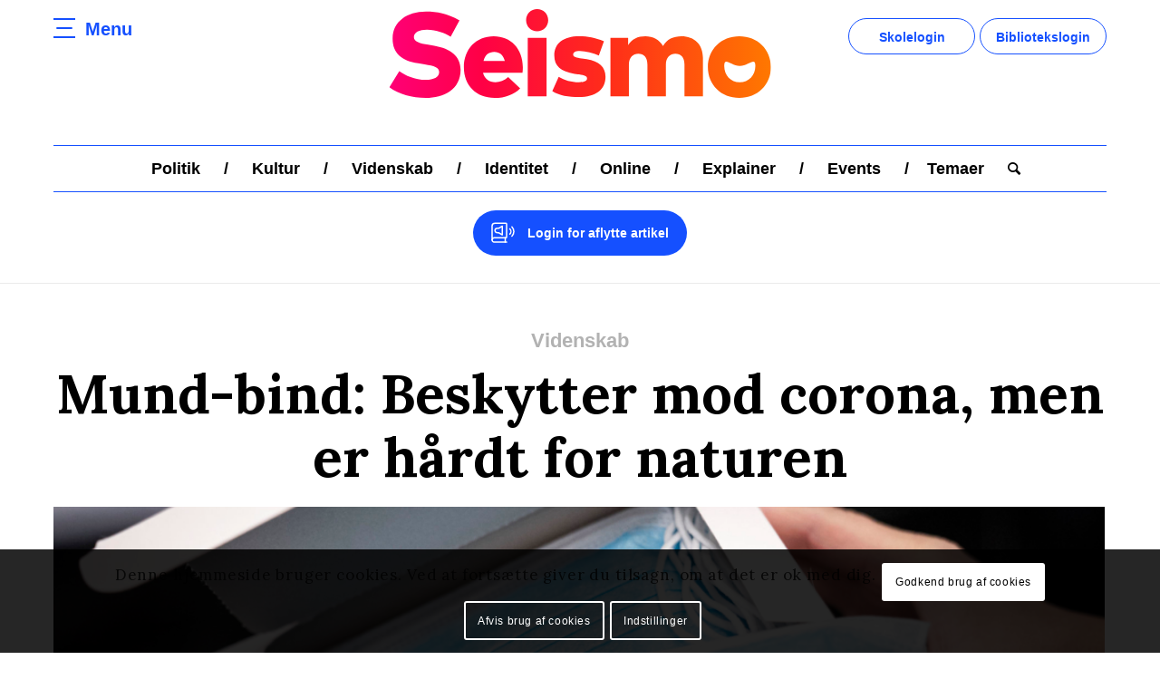

--- FILE ---
content_type: text/html; charset=UTF-8
request_url: https://seismo.dk/mund-bind-beskytter-mod-corona-men-er-haardt-for-naturen/
body_size: 25099
content:
<!DOCTYPE html>
<html lang="da-DK"
	prefix="og: https://ogp.me/ns#"  class="html_stretched responsive av-preloader-disabled av-default-lightbox  html_header_top html_logo_center html_bottom_nav_header html_menu_right html_custom html_header_sticky_disabled html_header_shrinking_disabled html_mobile_menu_phone html_header_searchicon html_content_align_center html_header_unstick_top_disabled html_header_stretch_disabled html_av-overlay-side html_av-overlay-side-classic html_av-submenu-noclone html_entry_id_54363 av-cookies-consent-message-bar-only av-no-preview html_text_menu_active ">
<head>
<meta charset="UTF-8" />
<meta name="robots" content="index, follow" />


<!-- mobile setting -->
<meta name="viewport" content="width=device-width, initial-scale=1"><meta name="viewport" content="width=device-width, initial-scale=1.0, maximum-scale=1.0, minimum-scale=1.0, user-scalable=no"><meta name="apple-mobile-web-app-capable" content="yes"><meta name="apple-touch-fullscreen" content="yes">

<!-- Scripts/CSS and wp_head hook -->
<title>Mund-bind: Beskytter mod corona, men er hårdt for naturen - Seismo</title>

		<!-- All in One SEO 4.1.1.2 -->
		<meta name="description" content="Her skal du bruge mundbind Hvis du er smittet eller i risiko for at være smittet med corona-virusset Hvis du rejser med kollektiv transport. Det vil sige bus, tog, metro, letbane og færge. Det gælder også i taxaer og på stationer. Ved store forsamlinger, hvor det kan være svært at holde afstand. Ved besøg på […]"/>
		<link rel="canonical" href="https://seismo.dk/mund-bind-beskytter-mod-corona-men-er-haardt-for-naturen/" />
		<meta property="og:site_name" content="Seismo - nyhedsmedie til unge, som formidler de daglige nyheder kort, præcist og letlæseligt." />
		<meta property="og:type" content="article" />
		<meta property="og:title" content="Mund-bind: Beskytter mod corona, men er hårdt for naturen - Seismo" />
		<meta property="og:description" content="Her skal du bruge mundbind Hvis du er smittet eller i risiko for at være smittet med corona-virusset Hvis du rejser med kollektiv transport. Det vil sige bus, tog, metro, letbane og færge. Det gælder også i taxaer og på stationer. Ved store forsamlinger, hvor det kan være svært at holde afstand. Ved besøg på […]" />
		<meta property="og:url" content="https://seismo.dk/mund-bind-beskytter-mod-corona-men-er-haardt-for-naturen/" />
		<meta property="og:image" content="https://seismo.dk/wp-content/uploads/2021/06/fb_logo_small_jjj.jpg" />
		<meta property="og:image:secure_url" content="https://seismo.dk/wp-content/uploads/2021/06/fb_logo_small_jjj.jpg" />
		<meta property="og:image:width" content="283" />
		<meta property="og:image:height" content="283" />
		<meta property="article:published_time" content="2020-10-06T05:00:00Z" />
		<meta property="article:modified_time" content="2020-10-05T14:20:29Z" />
		<meta property="article:publisher" content="https://www.facebook.com/seismo.dk" />
		<meta name="twitter:card" content="summary" />
		<meta name="twitter:domain" content="seismo.dk" />
		<meta name="twitter:title" content="Mund-bind: Beskytter mod corona, men er hårdt for naturen - Seismo" />
		<meta name="twitter:description" content="Her skal du bruge mundbind Hvis du er smittet eller i risiko for at være smittet med corona-virusset Hvis du rejser med kollektiv transport. Det vil sige bus, tog, metro, letbane og færge. Det gælder også i taxaer og på stationer. Ved store forsamlinger, hvor det kan være svært at holde afstand. Ved besøg på […]" />
		<meta name="twitter:image" content="https://seismo.dk/wp-content/uploads/2021/06/fb_logo_small_jjj.jpg" />
		<script type="application/ld+json" class="aioseo-schema">
			{"@context":"https:\/\/schema.org","@graph":[{"@type":"WebSite","@id":"https:\/\/seismo.dk\/#website","url":"https:\/\/seismo.dk\/","name":"Seismo","description":"nyhedsmedie til unge, som formidler de daglige nyheder kort, pr\u00e6cist og letl\u00e6seligt.","publisher":{"@id":"https:\/\/seismo.dk\/#organization"}},{"@type":"Organization","@id":"https:\/\/seismo.dk\/#organization","name":"Seismo","url":"https:\/\/seismo.dk\/","sameAs":["https:\/\/www.facebook.com\/seismo.dk"]},{"@type":"BreadcrumbList","@id":"https:\/\/seismo.dk\/mund-bind-beskytter-mod-corona-men-er-haardt-for-naturen\/#breadcrumblist","itemListElement":[{"@type":"ListItem","@id":"https:\/\/seismo.dk\/#listItem","position":"1","item":{"@id":"https:\/\/seismo.dk\/#item","name":"Home","description":"nyhedsmedie til unge, som formidler de daglige nyheder kort, pr\u00e6cist og letl\u00e6seligt.","url":"https:\/\/seismo.dk\/"},"nextItem":"https:\/\/seismo.dk\/mund-bind-beskytter-mod-corona-men-er-haardt-for-naturen\/#listItem"},{"@type":"ListItem","@id":"https:\/\/seismo.dk\/mund-bind-beskytter-mod-corona-men-er-haardt-for-naturen\/#listItem","position":"2","item":{"@id":"https:\/\/seismo.dk\/mund-bind-beskytter-mod-corona-men-er-haardt-for-naturen\/#item","name":"Mund-bind: Beskytter mod corona, men er h\u00e5rdt for naturen","description":"Her skal du bruge mundbind Hvis du er smittet eller i risiko for at v\u00e6re smittet med corona-virusset Hvis du rejser med kollektiv transport. Det vil sige bus, tog, metro, letbane og f\u00e6rge. Det g\u00e6lder ogs\u00e5 i taxaer og p\u00e5 stationer. Ved store forsamlinger, hvor det kan v\u00e6re sv\u00e6rt at holde afstand. Ved bes\u00f8g p\u00e5 [\u2026]","url":"https:\/\/seismo.dk\/mund-bind-beskytter-mod-corona-men-er-haardt-for-naturen\/"},"previousItem":"https:\/\/seismo.dk\/#listItem"}]},{"@type":"Person","@id":"https:\/\/seismo.dk\/author\/marie\/#author","url":"https:\/\/seismo.dk\/author\/marie\/","name":"Marie Byriel-Thygesen","image":{"@type":"ImageObject","@id":"https:\/\/seismo.dk\/mund-bind-beskytter-mod-corona-men-er-haardt-for-naturen\/#authorImage","url":"https:\/\/secure.gravatar.com\/avatar\/23312d7b5552089c2efb45f0a5790861?s=96&d=mm&r=g","width":"96","height":"96","caption":"Marie Byriel-Thygesen"},"sameAs":["https:\/\/www.facebook.com\/seismo.dk"]},{"@type":"WebPage","@id":"https:\/\/seismo.dk\/mund-bind-beskytter-mod-corona-men-er-haardt-for-naturen\/#webpage","url":"https:\/\/seismo.dk\/mund-bind-beskytter-mod-corona-men-er-haardt-for-naturen\/","name":"Mund-bind: Beskytter mod corona, men er h\u00e5rdt for naturen - Seismo","description":"Her skal du bruge mundbind Hvis du er smittet eller i risiko for at v\u00e6re smittet med corona-virusset Hvis du rejser med kollektiv transport. Det vil sige bus, tog, metro, letbane og f\u00e6rge. Det g\u00e6lder ogs\u00e5 i taxaer og p\u00e5 stationer. Ved store forsamlinger, hvor det kan v\u00e6re sv\u00e6rt at holde afstand. Ved bes\u00f8g p\u00e5 [\u2026]","inLanguage":"da-DK","isPartOf":{"@id":"https:\/\/seismo.dk\/#website"},"breadcrumb":{"@id":"https:\/\/seismo.dk\/mund-bind-beskytter-mod-corona-men-er-haardt-for-naturen\/#breadcrumblist"},"author":"https:\/\/seismo.dk\/mund-bind-beskytter-mod-corona-men-er-haardt-for-naturen\/#author","creator":"https:\/\/seismo.dk\/mund-bind-beskytter-mod-corona-men-er-haardt-for-naturen\/#author","image":{"@type":"ImageObject","@id":"https:\/\/seismo.dk\/#mainImage","url":"https:\/\/seismo.dk\/wp-content\/uploads\/2020\/10\/20200928-160500-A-1920x1280we.jpg","width":"1920","height":"1280","caption":"(ARKIV) Mundbind s\u00e6lges fra Nordic Health p\u00e5 Store Kongensgade i K\u00f8benhavn, fredag den 31. januar 2020.For ikke l\u00e6nge siden var mundbind et s\u00e6rsyn i det danske samfund. Det har \u00e6ndret sig. Senest anbefales man at if\u00f8re sig mundbind hos l\u00e6ger og p\u00e5 sygehuse. Det skriver Ritzau, mandag den 28. september 2020.. (Foto: Niels Christian Vilmann\/Ritzau Scanpix)"},"primaryImageOfPage":{"@id":"https:\/\/seismo.dk\/mund-bind-beskytter-mod-corona-men-er-haardt-for-naturen\/#mainImage"},"datePublished":"2020-10-06T05:00:00+00:00","dateModified":"2020-10-05T14:20:29+00:00"},{"@type":"BlogPosting","@id":"https:\/\/seismo.dk\/mund-bind-beskytter-mod-corona-men-er-haardt-for-naturen\/#blogposting","name":"Mund-bind: Beskytter mod corona, men er h\u00e5rdt for naturen - Seismo","description":"Her skal du bruge mundbind Hvis du er smittet eller i risiko for at v\u00e6re smittet med corona-virusset Hvis du rejser med kollektiv transport. Det vil sige bus, tog, metro, letbane og f\u00e6rge. Det g\u00e6lder ogs\u00e5 i taxaer og p\u00e5 stationer. Ved store forsamlinger, hvor det kan v\u00e6re sv\u00e6rt at holde afstand. Ved bes\u00f8g p\u00e5 [\u2026]","headline":"Mund-bind: Beskytter mod corona, men er h\u00e5rdt for naturen","author":{"@id":"https:\/\/seismo.dk\/author\/marie\/#author"},"publisher":{"@id":"https:\/\/seismo.dk\/#organization"},"datePublished":"2020-10-06T05:00:00+00:00","dateModified":"2020-10-05T14:20:29+00:00","articleSection":"Videnskab","mainEntityOfPage":{"@id":"https:\/\/seismo.dk\/mund-bind-beskytter-mod-corona-men-er-haardt-for-naturen\/#webpage"},"isPartOf":{"@id":"https:\/\/seismo.dk\/mund-bind-beskytter-mod-corona-men-er-haardt-for-naturen\/#webpage"},"image":{"@type":"ImageObject","@id":"https:\/\/seismo.dk\/#articleImage","url":"https:\/\/seismo.dk\/wp-content\/uploads\/2020\/10\/20200928-160500-A-1920x1280we.jpg","width":"1920","height":"1280","caption":"(ARKIV) Mundbind s\u00e6lges fra Nordic Health p\u00e5 Store Kongensgade i K\u00f8benhavn, fredag den 31. januar 2020.For ikke l\u00e6nge siden var mundbind et s\u00e6rsyn i det danske samfund. Det har \u00e6ndret sig. Senest anbefales man at if\u00f8re sig mundbind hos l\u00e6ger og p\u00e5 sygehuse. Det skriver Ritzau, mandag den 28. september 2020.. (Foto: Niels Christian Vilmann\/Ritzau Scanpix)"}}]}
		</script>
		<!-- All in One SEO -->


				<script type='text/javascript'>

				function avia_cookie_check_sessionStorage()
				{
					//	FF throws error when all cookies blocked !!
					var sessionBlocked = false;
					try
					{
						var test = sessionStorage.getItem( 'aviaCookieRefused' ) != null;
					}
					catch(e)
					{
						sessionBlocked = true;
					}

					var aviaCookieRefused = ! sessionBlocked ? sessionStorage.getItem( 'aviaCookieRefused' ) : null;

					var html = document.getElementsByTagName('html')[0];

					/**
					 * Set a class to avoid calls to sessionStorage
					 */
					if( sessionBlocked || aviaCookieRefused )
					{
						if( html.className.indexOf('av-cookies-session-refused') < 0 )
						{
							html.className += ' av-cookies-session-refused';
						}
					}

					if( sessionBlocked || aviaCookieRefused || document.cookie.match(/aviaCookieConsent/) )
					{
						if( html.className.indexOf('av-cookies-user-silent-accept') >= 0 )
						{
							 html.className = html.className.replace(/\bav-cookies-user-silent-accept\b/g, '');
						}
					}
				}

				avia_cookie_check_sessionStorage();

			</script>
			<link rel='dns-prefetch' href='//maxcdn.bootstrapcdn.com' />
<link rel="alternate" type="application/rss+xml" title="Seismo &raquo; Feed" href="https://seismo.dk/feed/" />
<link rel="alternate" type="application/rss+xml" title="Seismo &raquo;-kommentar-feed" href="https://seismo.dk/comments/feed/" />
		<!-- This site uses the Google Analytics by MonsterInsights plugin v9.11.1 - Using Analytics tracking - https://www.monsterinsights.com/ -->
							<script src="//www.googletagmanager.com/gtag/js?id=G-ERF4K1LT9B"  data-cfasync="false" data-wpfc-render="false" type="text/javascript" async></script>
			<script data-cfasync="false" data-wpfc-render="false" type="text/javascript">
				var mi_version = '9.11.1';
				var mi_track_user = true;
				var mi_no_track_reason = '';
								var MonsterInsightsDefaultLocations = {"page_location":"https:\/\/seismo.dk\/mund-bind-beskytter-mod-corona-men-er-haardt-for-naturen\/"};
								if ( typeof MonsterInsightsPrivacyGuardFilter === 'function' ) {
					var MonsterInsightsLocations = (typeof MonsterInsightsExcludeQuery === 'object') ? MonsterInsightsPrivacyGuardFilter( MonsterInsightsExcludeQuery ) : MonsterInsightsPrivacyGuardFilter( MonsterInsightsDefaultLocations );
				} else {
					var MonsterInsightsLocations = (typeof MonsterInsightsExcludeQuery === 'object') ? MonsterInsightsExcludeQuery : MonsterInsightsDefaultLocations;
				}

								var disableStrs = [
										'ga-disable-G-ERF4K1LT9B',
									];

				/* Function to detect opted out users */
				function __gtagTrackerIsOptedOut() {
					for (var index = 0; index < disableStrs.length; index++) {
						if (document.cookie.indexOf(disableStrs[index] + '=true') > -1) {
							return true;
						}
					}

					return false;
				}

				/* Disable tracking if the opt-out cookie exists. */
				if (__gtagTrackerIsOptedOut()) {
					for (var index = 0; index < disableStrs.length; index++) {
						window[disableStrs[index]] = true;
					}
				}

				/* Opt-out function */
				function __gtagTrackerOptout() {
					for (var index = 0; index < disableStrs.length; index++) {
						document.cookie = disableStrs[index] + '=true; expires=Thu, 31 Dec 2099 23:59:59 UTC; path=/';
						window[disableStrs[index]] = true;
					}
				}

				if ('undefined' === typeof gaOptout) {
					function gaOptout() {
						__gtagTrackerOptout();
					}
				}
								window.dataLayer = window.dataLayer || [];

				window.MonsterInsightsDualTracker = {
					helpers: {},
					trackers: {},
				};
				if (mi_track_user) {
					function __gtagDataLayer() {
						dataLayer.push(arguments);
					}

					function __gtagTracker(type, name, parameters) {
						if (!parameters) {
							parameters = {};
						}

						if (parameters.send_to) {
							__gtagDataLayer.apply(null, arguments);
							return;
						}

						if (type === 'event') {
														parameters.send_to = monsterinsights_frontend.v4_id;
							var hookName = name;
							if (typeof parameters['event_category'] !== 'undefined') {
								hookName = parameters['event_category'] + ':' + name;
							}

							if (typeof MonsterInsightsDualTracker.trackers[hookName] !== 'undefined') {
								MonsterInsightsDualTracker.trackers[hookName](parameters);
							} else {
								__gtagDataLayer('event', name, parameters);
							}
							
						} else {
							__gtagDataLayer.apply(null, arguments);
						}
					}

					__gtagTracker('js', new Date());
					__gtagTracker('set', {
						'developer_id.dZGIzZG': true,
											});
					if ( MonsterInsightsLocations.page_location ) {
						__gtagTracker('set', MonsterInsightsLocations);
					}
										__gtagTracker('config', 'G-ERF4K1LT9B', {"forceSSL":"true","link_attribution":"true"} );
										window.gtag = __gtagTracker;										(function () {
						/* https://developers.google.com/analytics/devguides/collection/analyticsjs/ */
						/* ga and __gaTracker compatibility shim. */
						var noopfn = function () {
							return null;
						};
						var newtracker = function () {
							return new Tracker();
						};
						var Tracker = function () {
							return null;
						};
						var p = Tracker.prototype;
						p.get = noopfn;
						p.set = noopfn;
						p.send = function () {
							var args = Array.prototype.slice.call(arguments);
							args.unshift('send');
							__gaTracker.apply(null, args);
						};
						var __gaTracker = function () {
							var len = arguments.length;
							if (len === 0) {
								return;
							}
							var f = arguments[len - 1];
							if (typeof f !== 'object' || f === null || typeof f.hitCallback !== 'function') {
								if ('send' === arguments[0]) {
									var hitConverted, hitObject = false, action;
									if ('event' === arguments[1]) {
										if ('undefined' !== typeof arguments[3]) {
											hitObject = {
												'eventAction': arguments[3],
												'eventCategory': arguments[2],
												'eventLabel': arguments[4],
												'value': arguments[5] ? arguments[5] : 1,
											}
										}
									}
									if ('pageview' === arguments[1]) {
										if ('undefined' !== typeof arguments[2]) {
											hitObject = {
												'eventAction': 'page_view',
												'page_path': arguments[2],
											}
										}
									}
									if (typeof arguments[2] === 'object') {
										hitObject = arguments[2];
									}
									if (typeof arguments[5] === 'object') {
										Object.assign(hitObject, arguments[5]);
									}
									if ('undefined' !== typeof arguments[1].hitType) {
										hitObject = arguments[1];
										if ('pageview' === hitObject.hitType) {
											hitObject.eventAction = 'page_view';
										}
									}
									if (hitObject) {
										action = 'timing' === arguments[1].hitType ? 'timing_complete' : hitObject.eventAction;
										hitConverted = mapArgs(hitObject);
										__gtagTracker('event', action, hitConverted);
									}
								}
								return;
							}

							function mapArgs(args) {
								var arg, hit = {};
								var gaMap = {
									'eventCategory': 'event_category',
									'eventAction': 'event_action',
									'eventLabel': 'event_label',
									'eventValue': 'event_value',
									'nonInteraction': 'non_interaction',
									'timingCategory': 'event_category',
									'timingVar': 'name',
									'timingValue': 'value',
									'timingLabel': 'event_label',
									'page': 'page_path',
									'location': 'page_location',
									'title': 'page_title',
									'referrer' : 'page_referrer',
								};
								for (arg in args) {
																		if (!(!args.hasOwnProperty(arg) || !gaMap.hasOwnProperty(arg))) {
										hit[gaMap[arg]] = args[arg];
									} else {
										hit[arg] = args[arg];
									}
								}
								return hit;
							}

							try {
								f.hitCallback();
							} catch (ex) {
							}
						};
						__gaTracker.create = newtracker;
						__gaTracker.getByName = newtracker;
						__gaTracker.getAll = function () {
							return [];
						};
						__gaTracker.remove = noopfn;
						__gaTracker.loaded = true;
						window['__gaTracker'] = __gaTracker;
					})();
									} else {
										console.log("");
					(function () {
						function __gtagTracker() {
							return null;
						}

						window['__gtagTracker'] = __gtagTracker;
						window['gtag'] = __gtagTracker;
					})();
									}
			</script>
							<!-- / Google Analytics by MonsterInsights -->
		<script type="text/javascript">
window._wpemojiSettings = {"baseUrl":"https:\/\/s.w.org\/images\/core\/emoji\/14.0.0\/72x72\/","ext":".png","svgUrl":"https:\/\/s.w.org\/images\/core\/emoji\/14.0.0\/svg\/","svgExt":".svg","source":{"concatemoji":"https:\/\/seismo.dk\/wp-includes\/js\/wp-emoji-release.min.js?ver=6.1.9"}};
/*! This file is auto-generated */
!function(e,a,t){var n,r,o,i=a.createElement("canvas"),p=i.getContext&&i.getContext("2d");function s(e,t){var a=String.fromCharCode,e=(p.clearRect(0,0,i.width,i.height),p.fillText(a.apply(this,e),0,0),i.toDataURL());return p.clearRect(0,0,i.width,i.height),p.fillText(a.apply(this,t),0,0),e===i.toDataURL()}function c(e){var t=a.createElement("script");t.src=e,t.defer=t.type="text/javascript",a.getElementsByTagName("head")[0].appendChild(t)}for(o=Array("flag","emoji"),t.supports={everything:!0,everythingExceptFlag:!0},r=0;r<o.length;r++)t.supports[o[r]]=function(e){if(p&&p.fillText)switch(p.textBaseline="top",p.font="600 32px Arial",e){case"flag":return s([127987,65039,8205,9895,65039],[127987,65039,8203,9895,65039])?!1:!s([55356,56826,55356,56819],[55356,56826,8203,55356,56819])&&!s([55356,57332,56128,56423,56128,56418,56128,56421,56128,56430,56128,56423,56128,56447],[55356,57332,8203,56128,56423,8203,56128,56418,8203,56128,56421,8203,56128,56430,8203,56128,56423,8203,56128,56447]);case"emoji":return!s([129777,127995,8205,129778,127999],[129777,127995,8203,129778,127999])}return!1}(o[r]),t.supports.everything=t.supports.everything&&t.supports[o[r]],"flag"!==o[r]&&(t.supports.everythingExceptFlag=t.supports.everythingExceptFlag&&t.supports[o[r]]);t.supports.everythingExceptFlag=t.supports.everythingExceptFlag&&!t.supports.flag,t.DOMReady=!1,t.readyCallback=function(){t.DOMReady=!0},t.supports.everything||(n=function(){t.readyCallback()},a.addEventListener?(a.addEventListener("DOMContentLoaded",n,!1),e.addEventListener("load",n,!1)):(e.attachEvent("onload",n),a.attachEvent("onreadystatechange",function(){"complete"===a.readyState&&t.readyCallback()})),(e=t.source||{}).concatemoji?c(e.concatemoji):e.wpemoji&&e.twemoji&&(c(e.twemoji),c(e.wpemoji)))}(window,document,window._wpemojiSettings);
</script>
<style type="text/css">
img.wp-smiley,
img.emoji {
	display: inline !important;
	border: none !important;
	box-shadow: none !important;
	height: 1em !important;
	width: 1em !important;
	margin: 0 0.07em !important;
	vertical-align: -0.1em !important;
	background: none !important;
	padding: 0 !important;
}
</style>
	<link rel='stylesheet' id='sb_instagram_styles-css' href='https://seismo.dk/wp-content/plugins/instagram-feed/css/sbi-styles.min.css?ver=2.5.4' type='text/css' media='all' />
<link rel='stylesheet' id='wp-block-library-css' href='https://seismo.dk/wp-includes/css/dist/block-library/style.min.css?ver=6.1.9' type='text/css' media='all' />
<style id='global-styles-inline-css' type='text/css'>
body{--wp--preset--color--black: #000000;--wp--preset--color--cyan-bluish-gray: #abb8c3;--wp--preset--color--white: #ffffff;--wp--preset--color--pale-pink: #f78da7;--wp--preset--color--vivid-red: #cf2e2e;--wp--preset--color--luminous-vivid-orange: #ff6900;--wp--preset--color--luminous-vivid-amber: #fcb900;--wp--preset--color--light-green-cyan: #7bdcb5;--wp--preset--color--vivid-green-cyan: #00d084;--wp--preset--color--pale-cyan-blue: #8ed1fc;--wp--preset--color--vivid-cyan-blue: #0693e3;--wp--preset--color--vivid-purple: #9b51e0;--wp--preset--color--metallic-red: #b02b2c;--wp--preset--color--maximum-yellow-red: #edae44;--wp--preset--color--yellow-sun: #eeee22;--wp--preset--color--palm-leaf: #83a846;--wp--preset--color--aero: #7bb0e7;--wp--preset--color--old-lavender: #745f7e;--wp--preset--color--steel-teal: #5f8789;--wp--preset--color--raspberry-pink: #d65799;--wp--preset--color--medium-turquoise: #4ecac2;--wp--preset--gradient--vivid-cyan-blue-to-vivid-purple: linear-gradient(135deg,rgba(6,147,227,1) 0%,rgb(155,81,224) 100%);--wp--preset--gradient--light-green-cyan-to-vivid-green-cyan: linear-gradient(135deg,rgb(122,220,180) 0%,rgb(0,208,130) 100%);--wp--preset--gradient--luminous-vivid-amber-to-luminous-vivid-orange: linear-gradient(135deg,rgba(252,185,0,1) 0%,rgba(255,105,0,1) 100%);--wp--preset--gradient--luminous-vivid-orange-to-vivid-red: linear-gradient(135deg,rgba(255,105,0,1) 0%,rgb(207,46,46) 100%);--wp--preset--gradient--very-light-gray-to-cyan-bluish-gray: linear-gradient(135deg,rgb(238,238,238) 0%,rgb(169,184,195) 100%);--wp--preset--gradient--cool-to-warm-spectrum: linear-gradient(135deg,rgb(74,234,220) 0%,rgb(151,120,209) 20%,rgb(207,42,186) 40%,rgb(238,44,130) 60%,rgb(251,105,98) 80%,rgb(254,248,76) 100%);--wp--preset--gradient--blush-light-purple: linear-gradient(135deg,rgb(255,206,236) 0%,rgb(152,150,240) 100%);--wp--preset--gradient--blush-bordeaux: linear-gradient(135deg,rgb(254,205,165) 0%,rgb(254,45,45) 50%,rgb(107,0,62) 100%);--wp--preset--gradient--luminous-dusk: linear-gradient(135deg,rgb(255,203,112) 0%,rgb(199,81,192) 50%,rgb(65,88,208) 100%);--wp--preset--gradient--pale-ocean: linear-gradient(135deg,rgb(255,245,203) 0%,rgb(182,227,212) 50%,rgb(51,167,181) 100%);--wp--preset--gradient--electric-grass: linear-gradient(135deg,rgb(202,248,128) 0%,rgb(113,206,126) 100%);--wp--preset--gradient--midnight: linear-gradient(135deg,rgb(2,3,129) 0%,rgb(40,116,252) 100%);--wp--preset--duotone--dark-grayscale: url('#wp-duotone-dark-grayscale');--wp--preset--duotone--grayscale: url('#wp-duotone-grayscale');--wp--preset--duotone--purple-yellow: url('#wp-duotone-purple-yellow');--wp--preset--duotone--blue-red: url('#wp-duotone-blue-red');--wp--preset--duotone--midnight: url('#wp-duotone-midnight');--wp--preset--duotone--magenta-yellow: url('#wp-duotone-magenta-yellow');--wp--preset--duotone--purple-green: url('#wp-duotone-purple-green');--wp--preset--duotone--blue-orange: url('#wp-duotone-blue-orange');--wp--preset--font-size--small: 1rem;--wp--preset--font-size--medium: 1.125rem;--wp--preset--font-size--large: 1.75rem;--wp--preset--font-size--x-large: clamp(1.75rem, 3vw, 2.25rem);--wp--preset--spacing--20: 0.44rem;--wp--preset--spacing--30: 0.67rem;--wp--preset--spacing--40: 1rem;--wp--preset--spacing--50: 1.5rem;--wp--preset--spacing--60: 2.25rem;--wp--preset--spacing--70: 3.38rem;--wp--preset--spacing--80: 5.06rem;}body { margin: 0;--wp--style--global--content-size: 800px;--wp--style--global--wide-size: 1130px; }.wp-site-blocks > .alignleft { float: left; margin-right: 2em; }.wp-site-blocks > .alignright { float: right; margin-left: 2em; }.wp-site-blocks > .aligncenter { justify-content: center; margin-left: auto; margin-right: auto; }:where(.is-layout-flex){gap: 0.5em;}body .is-layout-flow > .alignleft{float: left;margin-inline-start: 0;margin-inline-end: 2em;}body .is-layout-flow > .alignright{float: right;margin-inline-start: 2em;margin-inline-end: 0;}body .is-layout-flow > .aligncenter{margin-left: auto !important;margin-right: auto !important;}body .is-layout-constrained > .alignleft{float: left;margin-inline-start: 0;margin-inline-end: 2em;}body .is-layout-constrained > .alignright{float: right;margin-inline-start: 2em;margin-inline-end: 0;}body .is-layout-constrained > .aligncenter{margin-left: auto !important;margin-right: auto !important;}body .is-layout-constrained > :where(:not(.alignleft):not(.alignright):not(.alignfull)){max-width: var(--wp--style--global--content-size);margin-left: auto !important;margin-right: auto !important;}body .is-layout-constrained > .alignwide{max-width: var(--wp--style--global--wide-size);}body .is-layout-flex{display: flex;}body .is-layout-flex{flex-wrap: wrap;align-items: center;}body .is-layout-flex > *{margin: 0;}body{padding-top: 0px;padding-right: 0px;padding-bottom: 0px;padding-left: 0px;}a:where(:not(.wp-element-button)){text-decoration: underline;}.wp-element-button, .wp-block-button__link{background-color: #32373c;border-width: 0;color: #fff;font-family: inherit;font-size: inherit;line-height: inherit;padding: calc(0.667em + 2px) calc(1.333em + 2px);text-decoration: none;}.has-black-color{color: var(--wp--preset--color--black) !important;}.has-cyan-bluish-gray-color{color: var(--wp--preset--color--cyan-bluish-gray) !important;}.has-white-color{color: var(--wp--preset--color--white) !important;}.has-pale-pink-color{color: var(--wp--preset--color--pale-pink) !important;}.has-vivid-red-color{color: var(--wp--preset--color--vivid-red) !important;}.has-luminous-vivid-orange-color{color: var(--wp--preset--color--luminous-vivid-orange) !important;}.has-luminous-vivid-amber-color{color: var(--wp--preset--color--luminous-vivid-amber) !important;}.has-light-green-cyan-color{color: var(--wp--preset--color--light-green-cyan) !important;}.has-vivid-green-cyan-color{color: var(--wp--preset--color--vivid-green-cyan) !important;}.has-pale-cyan-blue-color{color: var(--wp--preset--color--pale-cyan-blue) !important;}.has-vivid-cyan-blue-color{color: var(--wp--preset--color--vivid-cyan-blue) !important;}.has-vivid-purple-color{color: var(--wp--preset--color--vivid-purple) !important;}.has-metallic-red-color{color: var(--wp--preset--color--metallic-red) !important;}.has-maximum-yellow-red-color{color: var(--wp--preset--color--maximum-yellow-red) !important;}.has-yellow-sun-color{color: var(--wp--preset--color--yellow-sun) !important;}.has-palm-leaf-color{color: var(--wp--preset--color--palm-leaf) !important;}.has-aero-color{color: var(--wp--preset--color--aero) !important;}.has-old-lavender-color{color: var(--wp--preset--color--old-lavender) !important;}.has-steel-teal-color{color: var(--wp--preset--color--steel-teal) !important;}.has-raspberry-pink-color{color: var(--wp--preset--color--raspberry-pink) !important;}.has-medium-turquoise-color{color: var(--wp--preset--color--medium-turquoise) !important;}.has-black-background-color{background-color: var(--wp--preset--color--black) !important;}.has-cyan-bluish-gray-background-color{background-color: var(--wp--preset--color--cyan-bluish-gray) !important;}.has-white-background-color{background-color: var(--wp--preset--color--white) !important;}.has-pale-pink-background-color{background-color: var(--wp--preset--color--pale-pink) !important;}.has-vivid-red-background-color{background-color: var(--wp--preset--color--vivid-red) !important;}.has-luminous-vivid-orange-background-color{background-color: var(--wp--preset--color--luminous-vivid-orange) !important;}.has-luminous-vivid-amber-background-color{background-color: var(--wp--preset--color--luminous-vivid-amber) !important;}.has-light-green-cyan-background-color{background-color: var(--wp--preset--color--light-green-cyan) !important;}.has-vivid-green-cyan-background-color{background-color: var(--wp--preset--color--vivid-green-cyan) !important;}.has-pale-cyan-blue-background-color{background-color: var(--wp--preset--color--pale-cyan-blue) !important;}.has-vivid-cyan-blue-background-color{background-color: var(--wp--preset--color--vivid-cyan-blue) !important;}.has-vivid-purple-background-color{background-color: var(--wp--preset--color--vivid-purple) !important;}.has-metallic-red-background-color{background-color: var(--wp--preset--color--metallic-red) !important;}.has-maximum-yellow-red-background-color{background-color: var(--wp--preset--color--maximum-yellow-red) !important;}.has-yellow-sun-background-color{background-color: var(--wp--preset--color--yellow-sun) !important;}.has-palm-leaf-background-color{background-color: var(--wp--preset--color--palm-leaf) !important;}.has-aero-background-color{background-color: var(--wp--preset--color--aero) !important;}.has-old-lavender-background-color{background-color: var(--wp--preset--color--old-lavender) !important;}.has-steel-teal-background-color{background-color: var(--wp--preset--color--steel-teal) !important;}.has-raspberry-pink-background-color{background-color: var(--wp--preset--color--raspberry-pink) !important;}.has-medium-turquoise-background-color{background-color: var(--wp--preset--color--medium-turquoise) !important;}.has-black-border-color{border-color: var(--wp--preset--color--black) !important;}.has-cyan-bluish-gray-border-color{border-color: var(--wp--preset--color--cyan-bluish-gray) !important;}.has-white-border-color{border-color: var(--wp--preset--color--white) !important;}.has-pale-pink-border-color{border-color: var(--wp--preset--color--pale-pink) !important;}.has-vivid-red-border-color{border-color: var(--wp--preset--color--vivid-red) !important;}.has-luminous-vivid-orange-border-color{border-color: var(--wp--preset--color--luminous-vivid-orange) !important;}.has-luminous-vivid-amber-border-color{border-color: var(--wp--preset--color--luminous-vivid-amber) !important;}.has-light-green-cyan-border-color{border-color: var(--wp--preset--color--light-green-cyan) !important;}.has-vivid-green-cyan-border-color{border-color: var(--wp--preset--color--vivid-green-cyan) !important;}.has-pale-cyan-blue-border-color{border-color: var(--wp--preset--color--pale-cyan-blue) !important;}.has-vivid-cyan-blue-border-color{border-color: var(--wp--preset--color--vivid-cyan-blue) !important;}.has-vivid-purple-border-color{border-color: var(--wp--preset--color--vivid-purple) !important;}.has-metallic-red-border-color{border-color: var(--wp--preset--color--metallic-red) !important;}.has-maximum-yellow-red-border-color{border-color: var(--wp--preset--color--maximum-yellow-red) !important;}.has-yellow-sun-border-color{border-color: var(--wp--preset--color--yellow-sun) !important;}.has-palm-leaf-border-color{border-color: var(--wp--preset--color--palm-leaf) !important;}.has-aero-border-color{border-color: var(--wp--preset--color--aero) !important;}.has-old-lavender-border-color{border-color: var(--wp--preset--color--old-lavender) !important;}.has-steel-teal-border-color{border-color: var(--wp--preset--color--steel-teal) !important;}.has-raspberry-pink-border-color{border-color: var(--wp--preset--color--raspberry-pink) !important;}.has-medium-turquoise-border-color{border-color: var(--wp--preset--color--medium-turquoise) !important;}.has-vivid-cyan-blue-to-vivid-purple-gradient-background{background: var(--wp--preset--gradient--vivid-cyan-blue-to-vivid-purple) !important;}.has-light-green-cyan-to-vivid-green-cyan-gradient-background{background: var(--wp--preset--gradient--light-green-cyan-to-vivid-green-cyan) !important;}.has-luminous-vivid-amber-to-luminous-vivid-orange-gradient-background{background: var(--wp--preset--gradient--luminous-vivid-amber-to-luminous-vivid-orange) !important;}.has-luminous-vivid-orange-to-vivid-red-gradient-background{background: var(--wp--preset--gradient--luminous-vivid-orange-to-vivid-red) !important;}.has-very-light-gray-to-cyan-bluish-gray-gradient-background{background: var(--wp--preset--gradient--very-light-gray-to-cyan-bluish-gray) !important;}.has-cool-to-warm-spectrum-gradient-background{background: var(--wp--preset--gradient--cool-to-warm-spectrum) !important;}.has-blush-light-purple-gradient-background{background: var(--wp--preset--gradient--blush-light-purple) !important;}.has-blush-bordeaux-gradient-background{background: var(--wp--preset--gradient--blush-bordeaux) !important;}.has-luminous-dusk-gradient-background{background: var(--wp--preset--gradient--luminous-dusk) !important;}.has-pale-ocean-gradient-background{background: var(--wp--preset--gradient--pale-ocean) !important;}.has-electric-grass-gradient-background{background: var(--wp--preset--gradient--electric-grass) !important;}.has-midnight-gradient-background{background: var(--wp--preset--gradient--midnight) !important;}.has-small-font-size{font-size: var(--wp--preset--font-size--small) !important;}.has-medium-font-size{font-size: var(--wp--preset--font-size--medium) !important;}.has-large-font-size{font-size: var(--wp--preset--font-size--large) !important;}.has-x-large-font-size{font-size: var(--wp--preset--font-size--x-large) !important;}
.wp-block-navigation a:where(:not(.wp-element-button)){color: inherit;}
:where(.wp-block-columns.is-layout-flex){gap: 2em;}
.wp-block-pullquote{font-size: 1.5em;line-height: 1.6;}
</style>
<link rel='stylesheet' id='cff-css' href='https://seismo.dk/wp-content/plugins/custom-facebook-feed/css/cff-style.css?ver=2.17.1' type='text/css' media='all' />
<link rel='stylesheet' id='sb-font-awesome-css' href='https://maxcdn.bootstrapcdn.com/font-awesome/4.7.0/css/font-awesome.min.css?ver=6.1.9' type='text/css' media='all' />
<link rel='stylesheet' id='bodhi-svgs-attachment-css' href='https://seismo.dk/wp-content/plugins/svg-support/css/svgs-attachment.css?ver=6.1.9' type='text/css' media='all' />
<link rel='stylesheet' id='wp-polls-css' href='https://seismo.dk/wp-content/plugins/wp-polls/polls-css.css?ver=2.75.3' type='text/css' media='all' />
<style id='wp-polls-inline-css' type='text/css'>
.wp-polls .pollbar {
	margin: 1px;
	font-size: 12px;
	line-height: 14px;
	height: 14px;
	background-image: url('https://seismo.dk/wp-content/plugins/wp-polls/images/default/pollbg.gif');
	border: 1px solid #c8c8c8;
}

</style>
<link rel='stylesheet' id='gks-tc-buttons-css' href='https://seismo.dk/wp-content/plugins/yoo-slider/css/gks-tc-buttons.css?ver=6.1.9' type='text/css' media='all' />
<link rel='stylesheet' id='gks-font-awesome-css' href='https://seismo.dk/wp-content/plugins/yoo-slider/css/fontawesome/font-awesome.css?ver=6.1.9' type='text/css' media='all' />
<link rel='stylesheet' id='gks-owl-carousel-css' href='https://seismo.dk/wp-content/plugins/yoo-slider/css/viewer/owl-carousel/assets/owl.carousel.css?ver=6.1.9' type='text/css' media='all' />
<link rel='stylesheet' id='gks-owl-layout-css' href='https://seismo.dk/wp-content/plugins/yoo-slider/css/viewer/owl-carousel/layout.css?ver=6.1.9' type='text/css' media='all' />
<link rel='stylesheet' id='gks-owl-animate-css' href='https://seismo.dk/wp-content/plugins/yoo-slider/css/viewer/owl-carousel/animate.css?ver=6.1.9' type='text/css' media='all' />
<link rel='stylesheet' id='gks-main-front-css' href='https://seismo.dk/wp-content/plugins/yoo-slider/css/gks-main-front.css?ver=6.1.9' type='text/css' media='all' />
<link rel='stylesheet' id='ivory-search-styles-css' href='https://seismo.dk/wp-content/plugins/add-search-to-menu/public/css/ivory-search.min.css?ver=4.6.2' type='text/css' media='all' />
<link rel='stylesheet' id='wordpress-popular-posts-css-css' href='https://seismo.dk/wp-content/plugins/wordpress-popular-posts/assets/css/wpp.css?ver=5.0.1' type='text/css' media='all' />
<link rel='stylesheet' id='qtip2-css' href='https://seismo.dk/wp-content/plugins/text-hover/assets/jquery.qtip.min.css?ver=3.0.3' type='text/css' media='all' />
<link rel='stylesheet' id='text-hover-css' href='https://seismo.dk/wp-content/plugins/text-hover/assets/text-hover.css?ver=3.8' type='text/css' media='all' />
<link rel='stylesheet' id='avia-merged-styles-css' href='https://seismo.dk/wp-content/uploads/dynamic_avia/avia-merged-styles-67530457d97501ba699b8c7c48a471a3---63dc28fb2d9e7.css' type='text/css' media='all' />
<script type='text/javascript' src='https://seismo.dk/wp-includes/js/jquery/jquery.min.js?ver=3.6.1' id='jquery-core-js'></script>
<script type='text/javascript' src='https://seismo.dk/wp-includes/js/jquery/jquery-migrate.min.js?ver=3.3.2' id='jquery-migrate-js'></script>
<script type='text/javascript' src='https://seismo.dk/wp-content/plugins/google-analytics-for-wordpress/assets/js/frontend-gtag.min.js?ver=9.11.1' id='monsterinsights-frontend-script-js'></script>
<script data-cfasync="false" data-wpfc-render="false" type="text/javascript" id='monsterinsights-frontend-script-js-extra'>/* <![CDATA[ */
var monsterinsights_frontend = {"js_events_tracking":"true","download_extensions":"doc,pdf,ppt,zip,xls,docx,pptx,xlsx","inbound_paths":"[{\"path\":\"\\\/go\\\/\",\"label\":\"affiliate\"},{\"path\":\"\\\/recommend\\\/\",\"label\":\"affiliate\"}]","home_url":"https:\/\/seismo.dk","hash_tracking":"false","v4_id":"G-ERF4K1LT9B"};/* ]]> */
</script>
<script type='text/javascript' src='https://seismo.dk/wp-content/plugins/yoo-slider/js/gks-main-front.js?ver=6.1.9' id='gks-main-front-js'></script>
<script type='text/javascript' src='https://seismo.dk/wp-content/plugins/yoo-slider/js/gks-helper.js?ver=6.1.9' id='gks-helper-js'></script>
<script type='text/javascript' src='https://seismo.dk/wp-content/plugins/yoo-slider/js/froogaloop2.min.js?ver=6.1.9' id='gks-froogaloop2-min-js'></script>
<script type='text/javascript' src='https://seismo.dk/wp-content/plugins/yoo-slider/js/viewer/owl-carousel/owl.carousel.js?ver=6.1.9' id='gks-owl-carousel-js'></script>
<script type='text/javascript' src='https://seismo.dk/wp-content/plugins/yoo-slider/js/gks-user-scripts.js?ver=6.1.9' id='gks-user-scripts-js'></script>
<script type='text/javascript' id='wpp-js-js-extra'>
/* <![CDATA[ */
var wpp_params = {"sampling_active":"0","sampling_rate":"100","ajax_url":"https:\/\/seismo.dk\/wp-json\/wordpress-popular-posts\/v1\/popular-posts","ID":"54363","token":"b6c887e030","debug":""};
/* ]]> */
</script>
<script type='text/javascript' src='https://seismo.dk/wp-content/plugins/wordpress-popular-posts/assets/js/wpp-5.0.0.min.js?ver=5.0.1' id='wpp-js-js'></script>
<link rel="https://api.w.org/" href="https://seismo.dk/wp-json/" /><link rel="alternate" type="application/json" href="https://seismo.dk/wp-json/wp/v2/posts/54363" /><link rel="EditURI" type="application/rsd+xml" title="RSD" href="https://seismo.dk/xmlrpc.php?rsd" />
<link rel="wlwmanifest" type="application/wlwmanifest+xml" href="https://seismo.dk/wp-includes/wlwmanifest.xml" />
<meta name="generator" content="WordPress 6.1.9" />
<link rel='shortlink' href='https://seismo.dk/?p=54363' />
<link rel="alternate" type="application/json+oembed" href="https://seismo.dk/wp-json/oembed/1.0/embed?url=https%3A%2F%2Fseismo.dk%2Fmund-bind-beskytter-mod-corona-men-er-haardt-for-naturen%2F" />
<link rel="alternate" type="text/xml+oembed" href="https://seismo.dk/wp-json/oembed/1.0/embed?url=https%3A%2F%2Fseismo.dk%2Fmund-bind-beskytter-mod-corona-men-er-haardt-for-naturen%2F&#038;format=xml" />
<link rel="profile" href="https://gmpg.org/xfn/11" />
<link rel="alternate" type="application/rss+xml" title="Seismo RSS2 Feed" href="https://seismo.dk/feed/" />
<link rel="pingback" href="https://seismo.dk/xmlrpc.php" />

<style type='text/css' media='screen'>
 #top #header_main > .container, #top #header_main > .container .main_menu  .av-main-nav > li > a, #top #header_main #menu-item-shop .cart_dropdown_link{ height:150px; line-height: 150px; }
 .html_top_nav_header .av-logo-container{ height:150px;  }
 .html_header_top.html_header_sticky #top #wrap_all #main{ padding-top:202px; } 
</style>
<!--[if lt IE 9]><script src="https://seismo.dk/wp-content/themes/enfold/js/html5shiv.js"></script><![endif]-->


<!-- To speed up the rendering and to display the site as fast as possible to the user we include some styles and scripts for above the fold content inline -->
<script type="text/javascript">"use strict";var avia_is_mobile=!1;/Android|webOS|iPhone|iPad|iPod|BlackBerry|IEMobile|Opera Mini/i.test(navigator.userAgent)&&"ontouchstart"in document.documentElement?(avia_is_mobile=!0,document.documentElement.className+=" avia_mobile "):document.documentElement.className+=" avia_desktop ",document.documentElement.className+=" js_active ",function(){var e=["-webkit-","-moz-","-ms-",""],t="",n=!1,o=!1;for(var a in e)e[a]+"transform"in document.documentElement.style&&(n=!0,t=e[a]+"transform"),e[a]+"perspective"in document.documentElement.style&&(o=!0);n&&(document.documentElement.className+=" avia_transform "),o&&(document.documentElement.className+=" avia_transform3d "),"function"==typeof document.getElementsByClassName&&"function"==typeof document.documentElement.getBoundingClientRect&&0==avia_is_mobile&&t&&window.innerHeight>0&&setTimeout(function(){var e=0,n={},o=0,a=document.getElementsByClassName("av-parallax"),m=window.pageYOffset||document.documentElement.scrollTop;for(e=0;e<a.length;e++)a[e].style.top="0px",n=a[e].getBoundingClientRect(),o=Math.ceil(.3*(window.innerHeight+m-n.top)),a[e].style[t]="translate(0px, "+o+"px)",a[e].style.top="auto",a[e].className+=" enabled-parallax "},50)}();</script><link rel="icon" href="https://seismo.dk/wp-content/uploads/2019/11/favicon-96x96-36x36.png" sizes="32x32" />
<link rel="icon" href="https://seismo.dk/wp-content/uploads/2019/11/favicon-96x96.png" sizes="192x192" />
<link rel="apple-touch-icon" href="https://seismo.dk/wp-content/uploads/2019/11/favicon-96x96.png" />
<meta name="msapplication-TileImage" content="https://seismo.dk/wp-content/uploads/2019/11/favicon-96x96.png" />
<style type='text/css'>
@font-face {font-family: 'entypo-fontello'; font-weight: normal; font-style: normal; font-display: auto;
src: url('https://seismo.dk/wp-content/themes/enfold/config-templatebuilder/avia-template-builder/assets/fonts/entypo-fontello.woff2') format('woff2'),
url('https://seismo.dk/wp-content/themes/enfold/config-templatebuilder/avia-template-builder/assets/fonts/entypo-fontello.woff') format('woff'),
url('https://seismo.dk/wp-content/themes/enfold/config-templatebuilder/avia-template-builder/assets/fonts/entypo-fontello.ttf') format('truetype'),
url('https://seismo.dk/wp-content/themes/enfold/config-templatebuilder/avia-template-builder/assets/fonts/entypo-fontello.svg#entypo-fontello') format('svg'),
url('https://seismo.dk/wp-content/themes/enfold/config-templatebuilder/avia-template-builder/assets/fonts/entypo-fontello.eot'),
url('https://seismo.dk/wp-content/themes/enfold/config-templatebuilder/avia-template-builder/assets/fonts/entypo-fontello.eot?#iefix') format('embedded-opentype');
} #top .avia-font-entypo-fontello, body .avia-font-entypo-fontello, html body [data-av_iconfont='entypo-fontello']:before{ font-family: 'entypo-fontello'; }
</style>

<!--
Debugging Info for Theme support: 

Theme: Enfold
Version: 5.2.1
Installed: enfold
AviaFramework Version: 5.2
AviaBuilder Version: 5.2
aviaElementManager Version: 1.0.1
- - - - - - - - - - -
ChildTheme: Enfold Child
ChildTheme Version: 1.0
ChildTheme Installed: enfold

- - - - - - - - - - -
ML:8589934592-PU:39-PLA:19
WP:6.1.9
Compress: CSS:all theme files - JS:all theme files
Updates: disabled
PLAu:18
--> <link rel='stylesheet'   href='https://seismo.dk/wp-content/themes/enfold-child/nstyle.css?ver=1769251568' type='text/css' media='all' />
	<script language="javascript">
		  check = "0";
		 						
	</script>
	<script src="https://seismo.dk/wp-content/themes/enfold-child/bauto.js?ver=1769251568" type="text/javascript" defer=""></script>
	<link href="https://fonts.googleapis.com/css?family=Lora&display=swap" rel="stylesheet">
</head>




<body data-rsssl=1 id="top" class="post-template-default single single-post postid-54363 single-format-standard  rtl_columns stretched helvetica neue-websave helvetica_neue do-etfw enfold avia-responsive-images-support" itemscope="itemscope" itemtype="https://schema.org/WebPage" >



	<svg xmlns="http://www.w3.org/2000/svg" viewBox="0 0 0 0" width="0" height="0" focusable="false" role="none" style="visibility: hidden; position: absolute; left: -9999px; overflow: hidden;" ><defs><filter id="wp-duotone-dark-grayscale"><feColorMatrix color-interpolation-filters="sRGB" type="matrix" values=" .299 .587 .114 0 0 .299 .587 .114 0 0 .299 .587 .114 0 0 .299 .587 .114 0 0 " /><feComponentTransfer color-interpolation-filters="sRGB" ><feFuncR type="table" tableValues="0 0.49803921568627" /><feFuncG type="table" tableValues="0 0.49803921568627" /><feFuncB type="table" tableValues="0 0.49803921568627" /><feFuncA type="table" tableValues="1 1" /></feComponentTransfer><feComposite in2="SourceGraphic" operator="in" /></filter></defs></svg><svg xmlns="http://www.w3.org/2000/svg" viewBox="0 0 0 0" width="0" height="0" focusable="false" role="none" style="visibility: hidden; position: absolute; left: -9999px; overflow: hidden;" ><defs><filter id="wp-duotone-grayscale"><feColorMatrix color-interpolation-filters="sRGB" type="matrix" values=" .299 .587 .114 0 0 .299 .587 .114 0 0 .299 .587 .114 0 0 .299 .587 .114 0 0 " /><feComponentTransfer color-interpolation-filters="sRGB" ><feFuncR type="table" tableValues="0 1" /><feFuncG type="table" tableValues="0 1" /><feFuncB type="table" tableValues="0 1" /><feFuncA type="table" tableValues="1 1" /></feComponentTransfer><feComposite in2="SourceGraphic" operator="in" /></filter></defs></svg><svg xmlns="http://www.w3.org/2000/svg" viewBox="0 0 0 0" width="0" height="0" focusable="false" role="none" style="visibility: hidden; position: absolute; left: -9999px; overflow: hidden;" ><defs><filter id="wp-duotone-purple-yellow"><feColorMatrix color-interpolation-filters="sRGB" type="matrix" values=" .299 .587 .114 0 0 .299 .587 .114 0 0 .299 .587 .114 0 0 .299 .587 .114 0 0 " /><feComponentTransfer color-interpolation-filters="sRGB" ><feFuncR type="table" tableValues="0.54901960784314 0.98823529411765" /><feFuncG type="table" tableValues="0 1" /><feFuncB type="table" tableValues="0.71764705882353 0.25490196078431" /><feFuncA type="table" tableValues="1 1" /></feComponentTransfer><feComposite in2="SourceGraphic" operator="in" /></filter></defs></svg><svg xmlns="http://www.w3.org/2000/svg" viewBox="0 0 0 0" width="0" height="0" focusable="false" role="none" style="visibility: hidden; position: absolute; left: -9999px; overflow: hidden;" ><defs><filter id="wp-duotone-blue-red"><feColorMatrix color-interpolation-filters="sRGB" type="matrix" values=" .299 .587 .114 0 0 .299 .587 .114 0 0 .299 .587 .114 0 0 .299 .587 .114 0 0 " /><feComponentTransfer color-interpolation-filters="sRGB" ><feFuncR type="table" tableValues="0 1" /><feFuncG type="table" tableValues="0 0.27843137254902" /><feFuncB type="table" tableValues="0.5921568627451 0.27843137254902" /><feFuncA type="table" tableValues="1 1" /></feComponentTransfer><feComposite in2="SourceGraphic" operator="in" /></filter></defs></svg><svg xmlns="http://www.w3.org/2000/svg" viewBox="0 0 0 0" width="0" height="0" focusable="false" role="none" style="visibility: hidden; position: absolute; left: -9999px; overflow: hidden;" ><defs><filter id="wp-duotone-midnight"><feColorMatrix color-interpolation-filters="sRGB" type="matrix" values=" .299 .587 .114 0 0 .299 .587 .114 0 0 .299 .587 .114 0 0 .299 .587 .114 0 0 " /><feComponentTransfer color-interpolation-filters="sRGB" ><feFuncR type="table" tableValues="0 0" /><feFuncG type="table" tableValues="0 0.64705882352941" /><feFuncB type="table" tableValues="0 1" /><feFuncA type="table" tableValues="1 1" /></feComponentTransfer><feComposite in2="SourceGraphic" operator="in" /></filter></defs></svg><svg xmlns="http://www.w3.org/2000/svg" viewBox="0 0 0 0" width="0" height="0" focusable="false" role="none" style="visibility: hidden; position: absolute; left: -9999px; overflow: hidden;" ><defs><filter id="wp-duotone-magenta-yellow"><feColorMatrix color-interpolation-filters="sRGB" type="matrix" values=" .299 .587 .114 0 0 .299 .587 .114 0 0 .299 .587 .114 0 0 .299 .587 .114 0 0 " /><feComponentTransfer color-interpolation-filters="sRGB" ><feFuncR type="table" tableValues="0.78039215686275 1" /><feFuncG type="table" tableValues="0 0.94901960784314" /><feFuncB type="table" tableValues="0.35294117647059 0.47058823529412" /><feFuncA type="table" tableValues="1 1" /></feComponentTransfer><feComposite in2="SourceGraphic" operator="in" /></filter></defs></svg><svg xmlns="http://www.w3.org/2000/svg" viewBox="0 0 0 0" width="0" height="0" focusable="false" role="none" style="visibility: hidden; position: absolute; left: -9999px; overflow: hidden;" ><defs><filter id="wp-duotone-purple-green"><feColorMatrix color-interpolation-filters="sRGB" type="matrix" values=" .299 .587 .114 0 0 .299 .587 .114 0 0 .299 .587 .114 0 0 .299 .587 .114 0 0 " /><feComponentTransfer color-interpolation-filters="sRGB" ><feFuncR type="table" tableValues="0.65098039215686 0.40392156862745" /><feFuncG type="table" tableValues="0 1" /><feFuncB type="table" tableValues="0.44705882352941 0.4" /><feFuncA type="table" tableValues="1 1" /></feComponentTransfer><feComposite in2="SourceGraphic" operator="in" /></filter></defs></svg><svg xmlns="http://www.w3.org/2000/svg" viewBox="0 0 0 0" width="0" height="0" focusable="false" role="none" style="visibility: hidden; position: absolute; left: -9999px; overflow: hidden;" ><defs><filter id="wp-duotone-blue-orange"><feColorMatrix color-interpolation-filters="sRGB" type="matrix" values=" .299 .587 .114 0 0 .299 .587 .114 0 0 .299 .587 .114 0 0 .299 .587 .114 0 0 " /><feComponentTransfer color-interpolation-filters="sRGB" ><feFuncR type="table" tableValues="0.098039215686275 1" /><feFuncG type="table" tableValues="0 0.66274509803922" /><feFuncB type="table" tableValues="0.84705882352941 0.41960784313725" /><feFuncA type="table" tableValues="1 1" /></feComponentTransfer><feComposite in2="SourceGraphic" operator="in" /></filter></defs></svg>
	<div id='wrap_all'>

	
<header id='header' class='all_colors header_color light_bg_color  av_header_top av_logo_center av_bottom_nav_header av_menu_right av_custom av_header_sticky_disabled av_header_shrinking_disabled av_header_stretch_disabled av_mobile_menu_phone av_header_searchicon av_header_unstick_top_disabled av_header_border_disabled'  role="banner" itemscope="itemscope" itemtype="https://schema.org/WPHeader" >





		<div  id='header_main' class='container_wrap container_wrap_logo'>
	   
        <div class='container av-logo-container'><div class='inner-container'><div class="bmenu">Menu</div><a href="https://seismo.dk/login.php" style="margin-left: 5px;" class="login mbib">Bibliotekslogin</a><a href="https://seismo.dk/skolelogin.php" class="login">Skolelogin</a><span class='logo avia-svg-logo'><a href='https://seismo.dk/' class='av-contains-svg'><svg width="466px" height="108px" viewBox="0 0 466 108" version="1.1" xmlns="http://www.w3.org/2000/svg" xmlns:xlink="http://www.w3.org/1999/xlink" preserveAspectRatio="xMidYMid meet">
    <!-- Generator: sketchtool 58 (101010) - https://sketch.com -->
    <title>66EEF966-30CB-41D8-AB01-7E35757D338E@2x</title>
    <desc>Created with sketchtool.</desc>
    <defs>
        <linearGradient x1="-1.11022302e-14%" y1="50%" x2="100%" y2="50%" id="linearGradient-1">
            <stop stop-color="#FF0076" offset="0%"></stop>
            <stop stop-color="#FF0045" offset="24.2477829%"></stop>
            <stop stop-color="#FF2D19" offset="57.31894%"></stop>
            <stop stop-color="#FF7800" offset="100%"></stop>
        </linearGradient>
    </defs>
    <g id="Page-1" stroke="none" stroke-width="1" fill="none" fill-rule="evenodd">
        <g id="Logos" transform="translate(-135.000000, -364.000000)" fill="url(#linearGradient-1)" fill-rule="nonzero">
            <path d="M220.625935,377.709855 C205.294264,369.24328 193.433915,367 179.765586,367 C156.117207,367 139.339152,379.446589 138.977556,399.129566 C138.619576,417.182908 149.673284,426.583542 170.103714,429.929406 L178.123282,431.191188 C189.821475,433.077598 195.820449,434.956268 195.820449,440.666437 C195.820449,446.962095 188.877805,450.073742 179.765586,450.073742 C165.518703,450.073742 154.815461,444.718815 147.077307,439.436251 L135,459.119228 C146.209476,467.585803 162.698254,472 179.548628,472 C201.244389,472 222,461.94142 222,437.844245 C222,421.272915 209.633416,412.082702 189.962594,408.681599 L182.365666,407.362613 C172.680259,405.63989 164.94015,403.828962 164.94015,398.116471 C164.94015,392.110269 171.665835,388.998622 180.850374,388.998622 C192.710723,388.998622 202.618454,393.195727 209.850374,397.53756 L220.625935,377.709855 Z M262.434608,397 C240.849095,397 226,412.522244 226,434.935203 C226,457.130561 241.138833,472 263.448692,472 C276.559356,472 287.352113,467.720503 294.740443,460.32205 L280.108652,446.685687 C275.617706,450.747582 269.895372,452.923598 264.607646,452.923598 C256.784708,452.923598 251.279678,449.296905 249.396378,441.535783 L297.565392,441.535783 C297.855131,440.012573 298,436.821083 298,434.5 C297.927565,412.232108 283.513078,397 262.434608,397 Z M263.109244,416 C269.736695,416 274.179272,419.813333 276,427 L250,427 C251.747899,419.886667 256.044818,416 263.109244,416 Z M327,399 L304,399 L304,470 L327,470 L327,399 Z M315.5,364 C307.847594,364 302,369.919786 302,377.572193 C302,385.152406 307.847594,391 315.5,391 C323.080214,391 329,385.152406 329,377.572193 C329,369.919786 323.080214,364 315.5,364 Z M397.06505,403.023256 C385.527012,398.577519 378.2172,397 366.822492,397 C347.687982,397 336.436604,405.532946 336.436604,420.51938 C336.436604,433.139535 344.319735,440.166667 361.232635,442.676357 L365.31753,443.25 L366.697893,443.468257 C373.639365,444.603999 376.425579,445.708062 376.425579,448.26938 C376.425579,451.281008 373.558986,452.858527 366.607497,452.858527 C356.86108,452.858527 348.83462,450.420543 341.811466,446.261628 L334,463.614341 C342.026461,468.848837 354.424476,471 366.464168,471 C386.960309,471 399,461.75 399,446.333333 C399,434.501938 391.045204,427.25969 375.99559,424.965116 L369.970838,424.040792 C363.585798,423.035594 359.512679,422.255567 359.512679,419.372093 C359.512679,416.790698 361.805954,415.069767 367.68247,415.069767 C374.848953,415.141473 383.878721,417.579457 390.830209,420.51938 L397.06505,403.023256 Z M491.623724,397 C481.89477,397 473.967474,400.693452 469.211097,408.876984 C464.887117,401.272817 456.959821,397 447.663265,397 C438.222577,397 431.08801,400.40377 426.619898,407.863095 L426.619898,398.955357 L405,398.955357 L405,470 L427.55676,470 L427.55676,431.761905 C427.55676,422.564484 432.745536,418.291667 439.015306,418.291667 C446.00574,418.291667 450.185587,422.999008 450.185587,431.399802 L450.185587,470 L472.742347,470 L472.742347,431.761905 C472.742347,422.564484 478.003189,418.291667 484.200893,418.291667 C491.263393,418.291667 495.44324,422.999008 495.44324,431.399802 L495.44324,470 L518,470 L518,423.361111 C518,406.994048 507.766582,397 491.623724,397 Z M562.46385,397 C540.339906,397 524,412.957447 524,434.5 C524,456.042553 540.339906,472 562.46385,472 C584.660094,472 601,456.042553 601,434.5 C601,412.957447 584.660094,397 562.46385,397 Z M563,433.170388 C573.997647,433.170388 582,421.537015 582,433.170388 C582,444.80376 573.952941,453 562.955294,453 C552.047059,453 544,444.80376 544,433.170388 C544,421.537015 552.091765,433.170388 563,433.170388 Z" id="Seismo"></path>
        </g>
    </g>
</svg></a></span></div></div><div id='header_main_alternate' class='container_wrap'><div class='container'><nav class='main_menu' data-selectname='Vælg en side'  role="navigation" itemscope="itemscope" itemtype="https://schema.org/SiteNavigationElement" ><div class="avia-menu av-main-nav-wrap"><ul id="avia-menu" class="menu av-main-nav"><li role="menuitem" id="menu-item-3107" class="menu-item menu-item-type-taxonomy menu-item-object-category menu-item-top-level menu-item-top-level-1"><a href="https://seismo.dk/category/politk/" itemprop="url" tabindex="0"><span class="avia-bullet"></span><span class="avia-menu-text">Politik</span><span class="avia-menu-fx"><span class="avia-arrow-wrap"><span class="avia-arrow"></span></span></span></a></li>
<li role="menuitem" id="menu-item-3110" class="menu-item menu-item-type-taxonomy menu-item-object-category menu-item-top-level menu-item-top-level-2"><a href="https://seismo.dk/category/kultur/" itemprop="url" tabindex="0"><span class="avia-bullet"></span><span class="avia-menu-text">Kultur</span><span class="avia-menu-fx"><span class="avia-arrow-wrap"><span class="avia-arrow"></span></span></span></a></li>
<li role="menuitem" id="menu-item-3109" class="menu-item menu-item-type-taxonomy menu-item-object-category current-post-ancestor current-menu-parent current-post-parent menu-item-top-level menu-item-top-level-3"><a href="https://seismo.dk/category/videnskab/" itemprop="url" tabindex="0"><span class="avia-bullet"></span><span class="avia-menu-text">Videnskab</span><span class="avia-menu-fx"><span class="avia-arrow-wrap"><span class="avia-arrow"></span></span></span></a></li>
<li role="menuitem" id="menu-item-3111" class="menu-item menu-item-type-taxonomy menu-item-object-category menu-item-top-level menu-item-top-level-4"><a href="https://seismo.dk/category/hvemerjeg/" itemprop="url" tabindex="0"><span class="avia-bullet"></span><span class="avia-menu-text">Identitet</span><span class="avia-menu-fx"><span class="avia-arrow-wrap"><span class="avia-arrow"></span></span></span></a></li>
<li role="menuitem" id="menu-item-3108" class="menu-item menu-item-type-taxonomy menu-item-object-category menu-item-top-level menu-item-top-level-5"><a href="https://seismo.dk/category/livetonline/" itemprop="url" tabindex="0"><span class="avia-bullet"></span><span class="avia-menu-text">Online</span><span class="avia-menu-fx"><span class="avia-arrow-wrap"><span class="avia-arrow"></span></span></span></a></li>
<li role="menuitem" id="menu-item-29558" class="menu-item menu-item-type-taxonomy menu-item-object-category menu-item-top-level menu-item-top-level-6"><a href="https://seismo.dk/category/baggrunds-artikel/" itemprop="url" tabindex="0"><span class="avia-bullet"></span><span class="avia-menu-text">Explainer</span><span class="avia-menu-fx"><span class="avia-arrow-wrap"><span class="avia-arrow"></span></span></span></a></li>
<li role="menuitem" id="menu-item-88986" class="menu-item menu-item-type-post_type menu-item-object-page menu-item-mega-parent  menu-item-top-level menu-item-top-level-7"><a href="https://seismo.dk/seismo_events/" itemprop="url" tabindex="0"><span class="avia-bullet"></span><span class="avia-menu-text">Events</span><span class="avia-menu-fx"><span class="avia-arrow-wrap"><span class="avia-arrow"></span></span></span></a></li>
<li role="menuitem" id="menu-item-94452" class="menu-item menu-item-type-custom menu-item-object-custom menu-item-mega-parent  menu-item-top-level menu-item-top-level-8"><a href="https://seismogram.dk/" itemprop="url" tabindex="0"><span class="avia-bullet"></span><span class="avia-menu-text">/    Temaer</span><span class="avia-menu-fx"><span class="avia-arrow-wrap"><span class="avia-arrow"></span></span></span></a></li>
<li id="menu-item-search" class="noMobile menu-item menu-item-search-dropdown menu-item-avia-special" role="menuitem"><a aria-label="Søg" href="?s=" rel="nofollow" data-avia-search-tooltip="&lt;form role=&quot;search&quot; data-min-no-for-search=&quot;1&quot; data-result-box-max-height=&quot;400&quot; data-form-id=&quot;86211&quot; class=&quot;is-search-form is-form-style is-form-style-3 is-form-id-86211 is-ajax-search&quot; action=&quot;https://seismo.dk/&quot; method=&quot;get&quot; role=&quot;search&quot; &gt;&lt;label for=&quot;is-search-input-86211&quot;&gt;&lt;span class=&quot;is-screen-reader-text&quot;&gt;Search for:&lt;/span&gt;&lt;input  type=&quot;search&quot; id=&quot;is-search-input-86211&quot; name=&quot;s&quot; value=&quot;&quot; class=&quot;is-search-input&quot; placeholder=&quot;Søg&quot; autocomplete=&quot;off&quot; /&gt;&lt;span class=&quot;is-loader-image&quot; style=&quot;display: none;background-image:url(https://seismo.dk/wp-content/plugins/add-search-to-menu/public/images/spinner.gif);&quot; &gt;&lt;/span&gt;&lt;/label&gt;&lt;button type=&quot;submit&quot; class=&quot;is-search-submit&quot;&gt;&lt;span class=&quot;is-screen-reader-text&quot;&gt;Search Button&lt;/span&gt;&lt;span class=&quot;is-search-icon&quot;&gt;&lt;svg focusable=&quot;false&quot; aria-label=&quot;Search&quot; xmlns=&quot;http://www.w3.org/2000/svg&quot; viewBox=&quot;0 0 24 24&quot; width=&quot;24px&quot;&gt;&lt;path d=&quot;M15.5 14h-.79l-.28-.27C15.41 12.59 16 11.11 16 9.5 16 5.91 13.09 3 9.5 3S3 5.91 3 9.5 5.91 16 9.5 16c1.61 0 3.09-.59 4.23-1.57l.27.28v.79l5 4.99L20.49 19l-4.99-5zm-6 0C7.01 14 5 11.99 5 9.5S7.01 5 9.5 5 14 7.01 14 9.5 11.99 14 9.5 14z&quot;&gt;&lt;/path&gt;&lt;/svg&gt;&lt;/span&gt;&lt;/button&gt;&lt;/form&gt;" aria-hidden='false' data-av_icon='' data-av_iconfont='entypo-fontello'><span class="avia_hidden_link_text">Søg</span></a></li><li class="av-burger-menu-main menu-item-avia-special av-small-burger-icon">
	        			<a href="#" aria-label="Menu" aria-hidden="false">
							<span class="av-hamburger av-hamburger--spin av-js-hamburger">
								<span class="av-hamburger-box">
						          <span class="av-hamburger-inner"></span>
						          <strong>Menu</strong>
								</span>
							</span>
							<span class="avia_hidden_link_text">Menu</span>
						</a>
	        		   </li></ul></div></nav></div> </div> 
		<!-- end container_wrap-->
		</div>
		<div class='header_bg'> </div>
		 
		<script>
				function start_menu()
				{
					jQuery("#nmen").fadeTo("slow",1)
					jQuery(".nmenu").addClass("av-burger-overlay-active-delayed");
					
				}
				jQuery( document ).ready(function() {
					
					var hasg = jQuery(".gks-slider-layout");
				if (hasg != null)
				{
					hasg.clone(true).appendTo("#bgal");
					 if (hasg.length > 0)
					 {
				 hasg[0].remove();
					 }
	    
				}
					
					console.log(" DD ");
					jQuery(".bmenu").click(function() {
						start_menu()
					}
					);
						jQuery(".bclose").click(function() {
						jQuery("#nmen").fadeTo("slow",0)
					jQuery(".nmenu").removeClass("av-burger-overlay-active-delayed");
						jQuery("#nmen").hide();
					  
					}
					);
						
					
					
				  jQuery(".av-burger-sub-menu").click(function() {
					 if (jQuery(".av-burger-sub-menu .av-hamburger").hasClass("is-active"))
					 {
						jQuery("#nmen").fadeTo("slow",0)
					jQuery(".nmenu").removeClass("av-burger-overlay-active-delayed");
					 jQuery(".av-burger-sub-menu .av-hamburger").removeClass("is-active");
					 }
					 else
					 {
						start_menu()
						 jQuery(".av-burger-sub-menu .av-hamburger").addClass("is-active");
					 }
				  })
					});
				
				 
			</script>
		
 	  <nav class="  html_av-overlay-side  nmenu" data-selectname="Vælg en side" role="navigation" itemscope="itemscope" itemtype="https://schema.org/SiteNavigationElement">
		<div class="avia-menu av-main-nav-wrap ">
			 
			 
	<div class="av-burger-overlay"  id='nmen' style="">
		<div class="av-burger-overlay-scroll">
			 
			<div class="av-burger-overlay-inner  ">
		 		<div class="bclose"> </div>
				<ul id="av-burger-menu-ul" class="" style="padding: 90px 0px;">
					
							<li class="menu-item-3107 av-active-burger-items">
						<a href="https://seismo.dk/hvad-er-seismo/" itemprop="url" style=""><span class="avia-bullet"></span>
						<span class="avia-menu-text">Om Seismo</span>
						<span class="avia-menu-fx"><span class="avia-arrow-wrap">
						<span class="avia-arrow"></span></span></span></a>
					</li>
			
			 
								<li class="menu-item-3107 av-active-burger-items">
						<a href="https://seismo.dk/seismo-adgang-uden-uni-login/" itemprop="url" style=""><span class="avia-bullet"></span>
						<span class="avia-menu-text">Adgang til database</span>
						<span class="avia-menu-fx"><span class="avia-arrow-wrap">
						<span class="avia-arrow"></span></span></span></a>
					</li>
			
			 
								<li class="menu-item-3107 av-active-burger-items">
						<a href="https://seismo.dk/seismo-web-app/" itemprop="url" style=""><span class="avia-bullet"></span>
						<span class="avia-menu-text">Seismo app</span>
						<span class="avia-menu-fx"><span class="avia-arrow-wrap">
						<span class="avia-arrow"></span></span></span></a>
					</li>
			
			 
								<li class="menu-item-3107 av-active-burger-items">
						<a href="https://seismo.dk/seismo-udgivelser/" itemprop="url" style=""><span class="avia-bullet"></span>
						<span class="avia-menu-text">Bogserien Explainer</span>
						<span class="avia-menu-fx"><span class="avia-arrow-wrap">
						<span class="avia-arrow"></span></span></span></a>
					</li>
			
			 
								<li class="menu-item-3107 av-active-burger-items">
						<a href="https://seismo.dk/inspirationshaefte-om-brug-i-undervisningen/" itemprop="url" style=""><span class="avia-bullet"></span>
						<span class="avia-menu-text">Inspirationshæfte om brug i undervisningen</span>
						<span class="avia-menu-fx"><span class="avia-arrow-wrap">
						<span class="avia-arrow"></span></span></span></a>
					</li>
			
			 
								<li class="menu-item-3107 av-active-burger-items">
						<a href="https://seismo.dk/kontakt/" itemprop="url" style=""><span class="avia-bullet"></span>
						<span class="avia-menu-text">Kontakt</span>
						<span class="avia-menu-fx"><span class="avia-arrow-wrap">
						<span class="avia-arrow"></span></span></span></a>
					</li>
			
			 
									</ul> 
			</div>
		
		</div>
		<div class="av-burger-overlay-bg"></div>
	</div>
		</div>
	</nav>
<!-- end header -->
</header>
		 
	<div id='main' class='all_colors' data-scroll-offset='0'>

	<div class='lydheader'><a href='https://seismo.dk/skolelogin.php'> <div  class='lydbt'> Login for aflytte artikel</div></a></div>   
		 <div class='main_color container_wrap_first container_wrap fullsize'>
 
			<div class='container'>

				 
<main class='template-page content  av-content-full alpha units'>
                    <div class="entry-content-wrapper entry-content clearfix">

<div class="flex_column av_one_full  flex_column_div av-zero-column-padding first  avia-builder-el-0  el_before_av_one_full  avia-builder-el-first  " style="border-radius:0px; ">
	
<h2 class="artikel_kat">
	Videnskab</h2>
<h1 class="artikel_ovskrift">
	Mund-bind: Beskytter mod corona, men er hårdt for naturen	
</h1>	
 </div>
 
						
 <div class="flex_column av_one_full  flex_column_div av-zero-column-padding first  avia-builder-el-0  el_before_av_one_fourth  avia-builder-el-first  " style="border-radius:0px; "><div class="avia-image-container  av-styling-    avia-builder-el-1  avia-builder-el-no-sibling  avia-align-center " itemprop="image" itemscope="itemscope" itemtype="https://schema.org/ImageObject"><div class="avia-image-container-inner">
 <div class="avia-image-overlay-wrap">
 <img class="avia_image artikel_img" src="https://seismo.dk/wp-content/uploads/2020/10/20200928-160500-A-1920x1280we-1030x687.jpg" alt="" title="Bitmap" height="625" width="1160" itemprop="thumbnailUrl">
 <h2 class="artikel_image_left">
	Der er mange steder, hvor man skal have mundbind på. De fleste bruger engangs-mundbind, men nogle bruger stof-mundbind. 	
 </h2>
 <h2 class="artikel_image_right">
  Foto: Niels Christian Vilmann/Ritzau Scanpix </h2>
 </div></div></div></div>
 
 <div class="flex_column av_one_fourth  flex_column_div av-zero-column-padding first  avia-builder-el-6  el_after_av_one_full  el_before_av_three_fourth  column-top-margin" style="border-radius:0px; ">
	<div class="auth_box">
 <img alt="" src="https://secure.gravatar.com/avatar/23312d7b5552089c2efb45f0a5790861?s=96&d=mm&r=g" srcset="https://secure.gravatar.com/avatar/23312d7b5552089c2efb45f0a5790861?s=96&d=mm&r=g" class="avatar avatar-43 photo" height="43" width="43" loading="lazy" decoding="async"> 
																												
		<h2 class="aut_name">Marie Byriel-Thygesen</h2>
					<hr style="margin-bottom:10px;">
		<h2 class="aut_date"> 6 oktober, 2020</h2>
		<hr style="margin-bottom:10px;">
				<div class="email"> <a href="mailto:marie@seismo.dk">Kontakt</a></div> 
						<div class="udskriv"> <a href="javascript:window.print();" >Udskriv</a></div><br/>
		  
	</div>
	</div>
 
 <div class="flex_column av_three_fourth  flex_column_div av-zero-column-padding   avia-builder-el-8  el_after_av_one_fourth  avia-builder-el-last  column-top-margin" style="border-radius:0px; ">
	<h2 class="broed_tekst">
		Når vi bruger mange engangs-mundbind, skader vi naturen og miljøet, siger eksperter. 		 
	</h2>
	 
	 <div class="the_content">
					<div class="greyed-text"><div class="fader">&nbsp;</div></div>Denne artikel kræver adgang via din skole eller folkebibliotek.<br/>Login med <a href="https://seismo.dk/skolelogin.php">Skolelogin</a> eller <a href="https://seismo.dk/login.php">bibliotekslogin</a> for adgang eller læs mere om mulighederne.<br/><br/> <div class='nlogheader'><a href='https://seismo.dk/adgang-til-seismo-dk/' class='notlaes'>Læs mere</a></div>		 
		</div>
			 <br/><br/><br/>  </div>
 
	 
			 
			
	
				 
				 
			 
				</div>
			 

<script type='text/javascript'>
	var overskrift = new Array();
	var hasoverskrift = false;
	var last_click = -1;
	var last_index = 0;
	var all = new Array();
	var ib = "";
		function hide_all(ani)
	{
		  for (var i=0; i < overskrift.length;i++)
				{
					var start = overskrift[i].start_index;
					var slut =  overskrift[i].slut_index;
					  for (var e=start;e < slut+1;e++)
							{
								  if (ani)
										{
											all[e].slideUp( "slow", function() {
    // Animation complete.
  });
											
										}
										else
										{
					       all[e].hide()
										}
								
							}
				}
	}
	
	
	function hide_sub(ani)
	{
		  for (var i=0; i < subs.length;i++)
				{
					var start = subs[i].start_index;
					var slut =  subs[i].slut_index;
					  for (var e=start;e < slut+1;e++)
							{
								  if (ani)
										{
											all[e].slideUp( "slow", function() {
    // Animation complete.
  });
											
										}
										else
										{
					       all[e].hide()
										}
								
							}
				}
	}
	
	var subs = new Array()
	var last_sub = -1;
	
	function click_h6(th)
	{
		hide_sub(true);
		 console.log(" CLIC K6")
			var ind = th.ind;
			console.log("ind "+ind)
				if (last_sub != ind)
			{
  			var start = subs[ind ].start_index;
					var slut =  subs[ind ].slut_index;
					console.log(subs);
					 for (var e=start;e < slut+1;e++)
							{
											all[e].slideDown("slow");
							}
							last_sub = ind;
			}
			else
			{
				  last_sub = -1;
			}
	}
	
	function click_h3(th)
	{
		 subs = new Array()
		 hide_all(true);
			var ind = th.ind;
			if (last_click != ind)
			{
			var start = overskrift[ind ].start_index;
					var slut =  overskrift[ind ].slut_index;
					var hassub = false;
					var sub_nr = -1;
					var sub_lastindex = 0;
					var tag = false;
					  for (var e=start;e < slut+1;e++)
							{
								tag = false;
								sub_lastindex  = e;
								console.log("SUB "+sub_lastindex);
								  if (all[e][0].tagName == "H6")
										{
											tag = true;
											console.log(" H6");
											hassub = true;
											all[e].slideDown("slow");
												var ob = {start_index: sub_lastindex+1}
											 	var len = subs.length-1 ;
													
													if (len == -1)
													{
												
													}
													else
													{
					
													subs[len].slut_index=sub_lastindex-1;
													
													}										
											
												subs.push(ob);
										  var sth = all[e][0];
												
										  var stha = jQuery(sth);
												sth.ind = subs.length-1;
												stha.click(function() {
														click_h6(this);
												});
											
										}
										else
										{
											  
										}
										if (!hassub)
										{
											all[e].slideDown("slow");
										}
										else
										{
														var len = subs.length;
														console.log("SLUT")
														if ((subs[len-1].slut_index == null) && (!tag))
														{
															console.log(" SUB LAS"+sub_lastindex)
															subs[len-1].slut_index = sub_lastindex;
														}
						
										}
								
								console.log(all[e]);
							}
				last_click = ind;
			}
			else
			{
				  last_click = -1;
			}
		 

	}
	var stopped = false;
	function set_lyd()
	{
		var x = document.getElementById("myAudio"); 
		if (!stopped)
		{
			 x.play();
				stopped = true;
				jQuery(".lydbt").html('Pause');
				
		}
		else
		{
			 x.pause();
				jQuery(".lydbt").html('Afspil artikel');
				stopped = false;
		}
	}

	function set_stat()
	{
		if (ib != "")
		{
		jQuery.post( "https://seismo.dk/bibi/set_stat.php",{ib:ib ,
          timeout: 3000000
          }).done(function(data) {
               
                 
                
    }).fail(function() {
 
  })
		}
	}
jQuery().ready(function() {
  set_stat();	
	jQuery(window).scroll(function(){
  
		var scro = jQuery(window).scrollTop();
		if (scro < 200)
		{
			jQuery(".lydheader").css("position","relative")
		}
		else
		{
				jQuery(".lydheader").css("position","fixed")
		}
});
	    
    jQuery(".the_content").children().each(function( index ) {
					last_index = index;
					
					var tha = jQuery( this );
					all.push(tha);
					  var th = jQuery( this )[0];
							console.log(th)
					  if (th.tagName == "H3")
							{
								var ob = {start_index: index+1}
								var len = overskrift.length-1 ;
								   if (len == -1)
											{
												
											}
											else
											{
					
													overskrift[len].slut_index=last_index-1;
													
											}										
											hasoverskrift = true;
												overskrift.push(ob);
										console.log( index + ": " + jQuery( this ).text() );
										th.ind = overskrift.length-1;
										tha.click(function() {
											 click_h3(this);
										});
							}
							
							
							 });
				  if (hasoverskrift)
						{
							 var len = overskrift.length;
								if (overskrift[len-1].slut_index == null)
								{
									overskrift[len-1].slut_index = last_index;
								}
						}
						hide_all(false)
				
});
</script>

				<div class='container_wrap footer_color' id='footer'>

					<div class='container'>

						<div class='flex_column av_one_fourth  first el_before_av_one_fourth'><section id="custom_html-5" class="widget_text widget clearfix widget_custom_html"><div class="textwidget custom-html-widget"><img src="https://seismo.dk/wp-content/uploads/2019/11/seismologo_p3-300x73.png" height=36px />
<br/><br/>
<img src="https://seismo.dk/wp-content/uploads/2019/11/Vi-tager-ansvar-pressenaevnet-e1573134127192.png" style="height: 150px;" /></div><span class="seperator extralight-border"></span></section></div><div class='flex_column av_one_fourth  el_after_av_one_fourth el_before_av_one_fourth '><section id="nav_menu-3" class="widget clearfix widget_nav_menu"><h3 class="widgettitle">Menu</h3><div class="menu-botmenu-container"><ul id="menu-botmenu" class="menu"><li id="menu-item-12093" class="menu-item menu-item-type-post_type menu-item-object-page menu-item-12093"><a href="https://seismo.dk/hvad-er-seismo/">Om Seismo?</a></li>
<li id="menu-item-12092" class="menu-item menu-item-type-post_type menu-item-object-page menu-item-12092"><a href="https://seismo.dk/adgang-til-seismo-dk/">Adgang til database</a></li>
<li id="menu-item-103164" class="menu-item menu-item-type-post_type menu-item-object-page menu-item-103164"><a href="https://seismo.dk/seismo-web-app/">Seismo app</a></li>
<li id="menu-item-86007" class="menu-item menu-item-type-post_type menu-item-object-page menu-item-86007"><a href="https://seismo.dk/seismo-udgivelser/">Bogserien Explainer</a></li>
<li id="menu-item-3102" class="menu-item menu-item-type-post_type menu-item-object-page menu-item-3102"><a href="https://seismo.dk/kontakt/">Kontakt</a></li>
<li id="menu-item-83786" class="menu-item menu-item-type-post_type menu-item-object-page menu-item-privacy-policy menu-item-83786"><a href="https://seismo.dk/privat-politik/">Privatlivspolitik</a></li>
</ul></div><span class="seperator extralight-border"></span></section></div><div class='flex_column av_one_fourth  el_after_av_one_fourth el_before_av_one_fourth '><section id="custom_html-3" class="widget_text widget clearfix widget_custom_html"><h3 class="widgettitle">Følg os</h3><div class="textwidget custom-html-widget"><a href="https://www.facebook.com/seismo.dk" target="_blank">Facebook</a></div><span class="seperator extralight-border"></span></section></div><div class='flex_column av_one_fourth  el_after_av_one_fourth el_before_av_one_fourth '><section id="avia_mailchimp_widget-2" class="widget clearfix avia-widget-container avia_mailchimp_widget avia_no_block_preview"><h3 class="widgettitle">Nyhedsbrev</h3><div class='av-mailchimp-widget av-mailchimp-widget-style-'></div><span class="seperator extralight-border"></span></section></div>

					</div>


				<!-- ####### END FOOTER CONTAINER ####### -->
				</div>

	


			

					<!-- end main -->
		</div>
		
		<!-- end wrap_all --></div>

<a href='#top' title='Scroll to top' id='scroll-top-link' aria-hidden='true' data-av_icon='' data-av_iconfont='entypo-fontello'><span class="avia_hidden_link_text">Scroll to top</span></a>

<div id="fb-root"></div>

<div class="avia-cookie-consent-wrap" aria-hidden="true"><div class='avia-cookie-consent cookiebar-hidden  avia-cookiemessage-bottom'  aria-hidden='true'  data-contents='a8602aa7d1952cd3498e033fc19dc7e3||v1.0' ><div class="container"><p class='avia_cookie_text'>Denne hjemmeside bruger cookies.
Ved at fortsætte giver du tilsagn, om at det er ok med dig.</p><a href='#' class='avia-button avia-color-theme-color-highlight avia-cookie-consent-button avia-cookie-consent-button-1  avia-cookie-close-bar '  title="Allow to use cookies, you can modify used cookies in settings" >Godkend brug af cookies</a><a href='#' class='avia-button avia-color-theme-color-highlight avia-cookie-consent-button avia-cookie-consent-button-2 av-extra-cookie-btn   avia-cookie-close-bar '  title="Do not allow to use cookies - some functionality on our site might not work as expected." >Afvis brug af cookies</a><a href='#' class='avia-button avia-color-theme-color-highlight avia-cookie-consent-button avia-cookie-consent-button-3 av-extra-cookie-btn  avia-cookie-info-btn '  title="Læs mere om brug af cookies og vælg hvilke du tillader." >Indstillinger</a></div></div><div id='av-consent-extra-info' data-nosnippet class='av-inline-modal main_color avia-hide-popup-close'>
<style type="text/css" data-created_by="avia_inline_auto" id="style-css-av-av_heading-e9726c5b3ba47c61a37656c1e7d02a7a">
#top .av-special-heading.av-av_heading-e9726c5b3ba47c61a37656c1e7d02a7a{
margin:10px 0 0 0;
padding-bottom:10px;
}
body .av-special-heading.av-av_heading-e9726c5b3ba47c61a37656c1e7d02a7a .av-special-heading-tag .heading-char{
font-size:25px;
}
.av-special-heading.av-av_heading-e9726c5b3ba47c61a37656c1e7d02a7a .av-subheading{
font-size:15px;
}
</style>
<div  class='av-special-heading av-av_heading-e9726c5b3ba47c61a37656c1e7d02a7a av-special-heading-h3 blockquote modern-quote'><h3 class='av-special-heading-tag'  itemprop="headline"  >Cookie and Privacy Settings</h3><div class="special-heading-border"><div class="special-heading-inner-border"></div></div></div><br />
<style type="text/css" data-created_by="avia_inline_auto" id="style-css-av-jhe1dyat-381e073337cc8512c616f9ce78cc22d9">
#top .hr.av-jhe1dyat-381e073337cc8512c616f9ce78cc22d9{
margin-top:0px;
margin-bottom:0px;
}
.hr.av-jhe1dyat-381e073337cc8512c616f9ce78cc22d9 .hr-inner{
width:100%;
}
</style>
<div  class='hr av-jhe1dyat-381e073337cc8512c616f9ce78cc22d9 hr-custom hr-left hr-icon-no'><span class='hr-inner inner-border-av-border-thin'><span class="hr-inner-style"></span></span></div><br /><div  class='tabcontainer av-jhds1skt-57ef9df26b3cd01206052db147fbe716 sidebar_tab sidebar_tab_left noborder_tabs' role='tablist'><section class='av_tab_section av_tab_section av-av_tab-d287b68e58fb6a8d6e64cb096bf8f320' ><div class='tab active_tab' role='tab' tabindex='0' data-fake-id='#tab-id-1' aria-controls='tab-id-1-content' >How we use cookies</div><div id='tab-id-1-content' class='tab_content active_tab_content' aria-hidden="false"><div class='tab_inner_content invers-color' ><p>We may request cookies to be set on your device. We use cookies to let us know when you visit our websites, how you interact with us, to enrich your user experience, and to customize your relationship with our website. </p>
<p>Click on the different category headings to find out more. You can also change some of your preferences. Note that blocking some types of cookies may impact your experience on our websites and the services we are able to offer.</p>
</div></div></section><section class='av_tab_section av_tab_section av-av_tab-f61c0f855b027abeedf2bbf3c65f02d5' ><div class='tab' role='tab' tabindex='0' data-fake-id='#tab-id-2' aria-controls='tab-id-2-content' >Essential Website Cookies</div><div id='tab-id-2-content' class='tab_content' aria-hidden="true"><div class='tab_inner_content invers-color' ><p>These cookies are strictly necessary to provide you with services available through our website and to use some of its features.</p>
<p>Because these cookies are strictly necessary to deliver the website, refuseing them will have impact how our site functions. You always can block or delete cookies by changing your browser settings and force blocking all cookies on this website. But this will always prompt you to accept/refuse cookies when revisiting our site.</p>
<p>We fully respect if you want to refuse cookies but to avoid asking you again and again kindly allow us to store a cookie for that. You are free to opt out any time or opt in for other cookies to get a better experience. If you refuse cookies we will remove all set cookies in our domain.</p>
<p>We provide you with a list of stored cookies on your computer in our domain so you can check what we stored. Due to security reasons we are not able to show or modify cookies from other domains. You can check these in your browser security settings.</p>
<div class="av-switch-aviaPrivacyRefuseCookiesHideBar av-toggle-switch av-cookie-disable-external-toggle av-cookie-save-checked av-cookie-default-checked"><label><input type="checkbox" checked="checked" id="aviaPrivacyRefuseCookiesHideBar" class="aviaPrivacyRefuseCookiesHideBar " name="aviaPrivacyRefuseCookiesHideBar" ><span class="toggle-track"></span><span class="toggle-label-content">Check to enable permanent hiding of message bar and refuse all cookies if you do not opt in. We need 2 cookies to store this setting. Otherwise you will be prompted again when opening a new browser window or new a tab.</span></label></div>
<div class="av-switch-aviaPrivacyEssentialCookiesEnabled av-toggle-switch av-cookie-disable-external-toggle av-cookie-save-checked av-cookie-default-checked"><label><input type="checkbox" checked="checked" id="aviaPrivacyEssentialCookiesEnabled" class="aviaPrivacyEssentialCookiesEnabled " name="aviaPrivacyEssentialCookiesEnabled" ><span class="toggle-track"></span><span class="toggle-label-content">Click to enable/disable essential site cookies.</span></label></div>
</div></div></section><section class='av_tab_section av_tab_section av-av_tab-57fbf8bad6bb90fd627a133db21e99e5' ><div class='tab' role='tab' tabindex='0' data-fake-id='#tab-id-3' aria-controls='tab-id-3-content' >Google Analytics Cookies</div><div id='tab-id-3-content' class='tab_content' aria-hidden="true"><div class='tab_inner_content invers-color' ><p>These cookies collect information that is used either in aggregate form to help us understand how our website is being used or how effective our marketing campaigns are, or to help us customize our website and application for you in order to enhance your experience.</p>
<p>If you do not want that we track your visist to our site you can disable tracking in your browser here:<br /> <div data-disabled_by_browser="Please enable this feature in your browser settings and reload the page." class="av-switch-aviaPrivacyGoogleTrackingDisabled av-toggle-switch av-cookie-disable-external-toggle av-cookie-save-unchecked av-cookie-default-checked"><label><input type="checkbox" checked="checked" id="aviaPrivacyGoogleTrackingDisabled" class="aviaPrivacyGoogleTrackingDisabled " name="aviaPrivacyGoogleTrackingDisabled" ><span class="toggle-track"></span><span class="toggle-label-content">Click to enable/disable Google Analytics tracking.</span></label></div></p>
</div></div></section><section class='av_tab_section av_tab_section av-av_tab-cc829ea440e0fa4f3de3048758039e80' ><div class='tab' role='tab' tabindex='0' data-fake-id='#tab-id-4' aria-controls='tab-id-4-content' >Other external services</div><div id='tab-id-4-content' class='tab_content' aria-hidden="true"><div class='tab_inner_content invers-color' ><p>We also use different external services like Google Webfonts, Google Maps,  and external Video providers. Since these providers may collect personal data like your IP address we allow you to block them here. Please be aware that this might heavily reduce the functionality and appearance of our site. Changes will take effect once you reload the page.</p>
<p>Google Webfont Settings:<br /><div class="av-switch-aviaPrivacyGoogleWebfontsDisabled av-toggle-switch av-cookie-disable-external-toggle av-cookie-save-unchecked av-cookie-default-checked"><label><input type="checkbox" checked="checked" id="aviaPrivacyGoogleWebfontsDisabled" class="aviaPrivacyGoogleWebfontsDisabled " name="aviaPrivacyGoogleWebfontsDisabled" ><span class="toggle-track"></span><span class="toggle-label-content">Click to enable/disable Google Webfonts.</span></label></div></p>
<p>Google Map Settings:<br /><div class="av-switch-aviaPrivacyGoogleMapsDisabled av-toggle-switch av-cookie-disable-external-toggle av-cookie-save-unchecked av-cookie-default-checked"><label><input type="checkbox" checked="checked" id="aviaPrivacyGoogleMapsDisabled" class="aviaPrivacyGoogleMapsDisabled " name="aviaPrivacyGoogleMapsDisabled" ><span class="toggle-track"></span><span class="toggle-label-content">Click to enable/disable Google Maps.</span></label></div>Google reCaptcha Settings:<br /><div class="av-switch-aviaPrivacyGoogleReCaptchaDisabled av-toggle-switch av-cookie-disable-external-toggle av-cookie-save-unchecked av-cookie-default-checked"><label><input type="checkbox" checked="checked" id="aviaPrivacyGoogleReCaptchaDisabled" class="aviaPrivacyGoogleReCaptchaDisabled " name="aviaPrivacyGoogleReCaptchaDisabled" ><span class="toggle-track"></span><span class="toggle-label-content">Click to enable/disable Google reCaptcha.</span></label></div></p>
<p>Vimeo and Youtube video embeds:<br /><div class="av-switch-aviaPrivacyVideoEmbedsDisabled av-toggle-switch av-cookie-disable-external-toggle av-cookie-save-unchecked av-cookie-default-checked"><label><input type="checkbox" checked="checked" id="aviaPrivacyVideoEmbedsDisabled" class="aviaPrivacyVideoEmbedsDisabled " name="aviaPrivacyVideoEmbedsDisabled" ><span class="toggle-track"></span><span class="toggle-label-content">Click to enable/disable video embeds.</span></label></div></p>
</div></div></section><section class='av_tab_section av_tab_section av-av_tab-5f5085d493be16260717094fefe921f3' ><div class='tab' role='tab' tabindex='0' data-fake-id='#tab-id-5' aria-controls='tab-id-5-content' >Privacy Policy</div><div id='tab-id-5-content' class='tab_content' aria-hidden="true"><div class='tab_inner_content invers-color' ><p>You can read about our cookies and privacy settings in detail on our Privacy Policy Page. </p>
<a href='https://seismo.dk/privat-politik/' target='_blank'>Privatlivspolitik</a>
</div></div></section></div><div class="avia-cookie-consent-modal-buttons-wrap"><a href='#' class='avia-button avia-color-theme-color-highlight avia-cookie-consent-button avia-cookie-consent-button-4  avia-cookie-close-bar avia-cookie-consent-modal-button'  title="Tillad brug af cookies. Du kan altid tilpasse brugen af cookies." >Godkend alle </a><a href='#' class='avia-button avia-color-theme-color-highlight avia-cookie-consent-button avia-cookie-consent-button-5 av-extra-cookie-btn avia-cookie-consent-modal-button  avia-cookie-close-bar '  title="Do not allow to use cookies or services - some functionality on our site might not work as expected." >Afvis brug af cookies.</a></div></div></div><!-- Custom Facebook Feed JS -->
<script type="text/javascript">
var cfflinkhashtags = "true";
</script>
    <script src="https://cdn.fyrebox.com/javascripts/fyrebox.min.js?1" defer="defer" async></script>
    <!-- Instagram Feed JS -->
<script type="text/javascript">
var sbiajaxurl = "https://seismo.dk/wp-admin/admin-ajax.php";
</script>
        <script type="text/javascript">
            (function(){
                document.addEventListener('DOMContentLoaded', function(){
                    let wpp_widgets = document.querySelectorAll('.popular-posts-sr');

                    if ( wpp_widgets ) {
                        for (let i = 0; i < wpp_widgets.length; i++) {
                            let wpp_widget = wpp_widgets[i];
                            WordPressPopularPosts.theme(wpp_widget);
                        }
                    }
                });
            })();
        </script>
                <script>
            var WPPImageObserver = null;

            function wpp_load_img(img) {
                if ( ! 'imgSrc' in img.dataset || ! img.dataset.imgSrc )
                    return;

                img.src = img.dataset.imgSrc;

                if ( 'imgSrcset' in img.dataset ) {
                    img.srcset = img.dataset.imgSrcset;
                    img.removeAttribute('data-img-srcset');
                }

                img.classList.remove('wpp-lazyload');
                img.removeAttribute('data-img-src');
                img.classList.add('wpp-lazyloaded');
            }

            function wpp_observe_imgs(){
                let wpp_images = document.querySelectorAll('img.wpp-lazyload'),
                    wpp_widgets = document.querySelectorAll('.popular-posts-sr');

                if ( wpp_images.length || wpp_widgets.length ) {
                    if ( 'IntersectionObserver' in window ) {
                        WPPImageObserver = new IntersectionObserver(function(entries, observer) {
                            entries.forEach(function(entry) {
                                if (entry.isIntersecting) {
                                    let img = entry.target;
                                    wpp_load_img(img);
                                    WPPImageObserver.unobserve(img);
                                }
                            });
                        });

                        if ( wpp_images.length ) {
                            wpp_images.forEach(function(image) {
                                WPPImageObserver.observe(image);
                            });
                        }

                        if ( wpp_widgets.length ) {
                            for (var i = 0; i < wpp_widgets.length; i++) {
                                let wpp_widget_images = wpp_widgets[i].querySelectorAll('img.wpp-lazyload');

                                if ( ! wpp_widget_images.length && wpp_widgets[i].shadowRoot ) {
                                    wpp_widget_images = wpp_widgets[i].shadowRoot.querySelectorAll('img.wpp-lazyload');
                                }

                                if ( wpp_widget_images.length ) {
                                    wpp_widget_images.forEach(function(image) {
                                        WPPImageObserver.observe(image);
                                    });
                                }
                            }
                        }
                    } /** Fallback for older browsers */
                    else {
                        if ( wpp_images.length ) {
                            for (var i = 0; i < wpp_images.length; i++) {
                                wpp_load_img(wpp_images[i]);
                                wpp_images[i].classList.remove('wpp-lazyloaded');
                            }
                        }

                        if ( wpp_widgets.length ) {
                            for (var j = 0; j < wpp_widgets.length; j++) {
                                let wpp_widget = wpp_widgets[j],
                                    wpp_widget_images = wpp_widget.querySelectorAll('img.wpp-lazyload');

                                if ( ! wpp_widget_images.length && wpp_widget.shadowRoot ) {
                                    wpp_widget_images = wpp_widget.shadowRoot.querySelectorAll('img.wpp-lazyload');
                                }

                                if ( wpp_widget_images.length ) {
                                    for (var k = 0; k < wpp_widget_images.length; k++) {
                                        wpp_load_img(wpp_widget_images[k]);
                                        wpp_widget_images[k].classList.remove('wpp-lazyloaded');
                                    }
                                }
                            }
                        }
                    }
                }
            }

            document.addEventListener('DOMContentLoaded', function() {
                wpp_observe_imgs();

                // When an ajaxified WPP widget loads,
                // Lazy load its images
                document.addEventListener('wpp-onload', function(){
                    wpp_observe_imgs();
                });
            });
        </script>
        
 <script type='text/javascript'>
 /* <![CDATA[ */  
var avia_framework_globals = avia_framework_globals || {};
    avia_framework_globals.frameworkUrl = 'https://seismo.dk/wp-content/themes/enfold/framework/';
    avia_framework_globals.installedAt = 'https://seismo.dk/wp-content/themes/enfold/';
    avia_framework_globals.ajaxurl = 'https://seismo.dk/wp-admin/admin-ajax.php';
/* ]]> */ 
</script>
 
 <style type="text/css" media="screen">.is-menu path.search-icon-path { fill: #848484;}body .popup-search-close:after, body .search-close:after { border-color: #848484;}body .popup-search-close:before, body .search-close:before { border-color: #848484;}</style><link rel='stylesheet' id='ivory-ajax-search-styles-css' href='https://seismo.dk/wp-content/plugins/add-search-to-menu/public/css/ivory-ajax-search.min.css?ver=4.6.2' type='text/css' media='all' />
<script type='text/javascript' src='https://seismo.dk/wp-content/plugins/custom-facebook-feed/js/cff-scripts.js?ver=2.17.1' id='cffscripts-js'></script>
<script type='text/javascript' id='wp-polls-js-extra'>
/* <![CDATA[ */
var pollsL10n = {"ajax_url":"https:\/\/seismo.dk\/wp-admin\/admin-ajax.php","text_wait":"Din sidste foresp\u00f8rgsel bliver stadig behandlet. Vent venligst et \u00f8jeblik ...","text_valid":"V\u00e6lg venligst en gyldig svarmulighed.","text_multiple":"Maksimalt antal tilladte valg: ","show_loading":"1","show_fading":"1"};
/* ]]> */
</script>
<script type='text/javascript' src='https://seismo.dk/wp-content/plugins/wp-polls/polls-js.js?ver=2.75.3' id='wp-polls-js'></script>
<script type='text/javascript' src='https://seismo.dk/wp-includes/js/jquery/ui/core.min.js?ver=1.13.2' id='jquery-ui-core-js'></script>
<script type='text/javascript' src='https://seismo.dk/wp-includes/js/jquery/ui/mouse.min.js?ver=1.13.2' id='jquery-ui-mouse-js'></script>
<script type='text/javascript' src='https://seismo.dk/wp-includes/js/jquery/ui/resizable.min.js?ver=1.13.2' id='jquery-ui-resizable-js'></script>
<script type='text/javascript' src='https://seismo.dk/wp-includes/js/jquery/ui/draggable.min.js?ver=1.13.2' id='jquery-ui-draggable-js'></script>
<script type='text/javascript' src='https://seismo.dk/wp-includes/js/jquery/ui/controlgroup.min.js?ver=1.13.2' id='jquery-ui-controlgroup-js'></script>
<script type='text/javascript' src='https://seismo.dk/wp-includes/js/jquery/ui/checkboxradio.min.js?ver=1.13.2' id='jquery-ui-checkboxradio-js'></script>
<script type='text/javascript' src='https://seismo.dk/wp-includes/js/jquery/ui/button.min.js?ver=1.13.2' id='jquery-ui-button-js'></script>
<script type='text/javascript' src='https://seismo.dk/wp-includes/js/jquery/ui/dialog.min.js?ver=1.13.2' id='jquery-ui-dialog-js'></script>
<script type='text/javascript' src='https://seismo.dk/wp-content/plugins/easy-twitter-feed-widget/js/twitter-widgets.js?ver=1.0' id='do-etfw-twitter-widgets-js'></script>
<script type='text/javascript' src='https://seismo.dk/wp-content/plugins/text-hover/assets/jquery.qtip.min.js?ver=2.2.0' id='qtip2-js'></script>
<script type='text/javascript' src='https://seismo.dk/wp-content/plugins/text-hover/assets/text-hover.js?ver=3.8' id='text-hover-js'></script>
<script type='text/javascript' id='avia-cookie-js-js-extra'>
/* <![CDATA[ */
var AviaPrivacyCookieConsent = {"?":"Usage unknown","aviaCookieConsent":"Use and storage of Cookies has been accepted - restrictions set in other cookies","aviaPrivacyRefuseCookiesHideBar":"Hide cookie message bar on following page loads and refuse cookies if not allowed - aviaPrivacyEssentialCookiesEnabled must be set","aviaPrivacyEssentialCookiesEnabled":"Allow storage of site essential cookies and other cookies and use of features if not opt out","aviaPrivacyVideoEmbedsDisabled":"Do not allow video embeds","aviaPrivacyGoogleTrackingDisabled":"Do not allow Google Analytics","aviaPrivacyGoogleWebfontsDisabled":"Do not allow Google Webfonts","aviaPrivacyGoogleMapsDisabled":"Do not allow Google Maps","aviaPrivacyGoogleReCaptchaDisabled":"Do not allow Google reCaptcha","aviaPrivacyMustOptInSetting":"Settings are for users that must opt in for cookies and services","PHPSESSID":"Operating site internal cookie - Keeps track of your session","XDEBUG_SESSION":"Operating site internal cookie - PHP Debugger session cookie","wp-settings*":"Operating site internal cookie","wordpress*":"Operating site internal cookie","tk_ai*":"Shop internal cookie","woocommerce*":"Shop internal cookie","wp_woocommerce*":"Shop internal cookie","wp-wpml*":"Needed to manage different languages"};
var AviaPrivacyCookieAdditionalData = {"cookie_refuse_button_alert":"When refusing all cookies this site migsht not be able to work as expected. Please check our settings page and opt out for cookies or functions you do not want to use and accept cookies. You will be shown this message every time you open a new window or a new tab.\n\nAre you sure you want to continue?","no_cookies_found":"No accessable cookies found in domain","admin_keep_cookies":["PHPSESSID","wp-*","wordpress*","XDEBUG*"],"remove_custom_cookies":[],"no_lightbox":"We need a lightbox to show the modal popup. Please enable the built in lightbox in Theme Options Tab or include your own modal window plugin.\\n\\nYou need to connect this plugin in JavaScript with callback wrapper functions - see avia_cookie_consent_modal_callback in file enfold\\js\\avia-snippet-cookieconsent.js "};
/* ]]> */
</script>
<script type='text/javascript' id='ivory-search-scripts-js-extra'>
/* <![CDATA[ */
var IvorySearchVars = {"is_analytics_enabled":"1"};
/* ]]> */
</script>
<script type='text/javascript' src='https://seismo.dk/wp-content/plugins/add-search-to-menu/public/js/ivory-search.min.js?ver=4.6.2' id='ivory-search-scripts-js'></script>
<script type='text/javascript' id='ivory-ajax-search-scripts-js-extra'>
/* <![CDATA[ */
var IvoryAjaxVars = {"ajaxurl":"https:\/\/seismo.dk\/wp-admin\/admin-ajax.php","ajax_nonce":"678c69f688"};
/* ]]> */
</script>
<script type='text/javascript' src='https://seismo.dk/wp-content/plugins/add-search-to-menu/public/js/ivory-ajax-search.min.js?ver=4.6.2' id='ivory-ajax-search-scripts-js'></script>
<script type='text/javascript' id='avia-footer-scripts-js-extra'>
/* <![CDATA[ */
var AviaPrivacyCookieConsent = {"?":"Usage unknown","aviaCookieConsent":"Use and storage of Cookies has been accepted - restrictions set in other cookies","aviaPrivacyRefuseCookiesHideBar":"Hide cookie message bar on following page loads and refuse cookies if not allowed - aviaPrivacyEssentialCookiesEnabled must be set","aviaPrivacyEssentialCookiesEnabled":"Allow storage of site essential cookies and other cookies and use of features if not opt out","aviaPrivacyVideoEmbedsDisabled":"Do not allow video embeds","aviaPrivacyGoogleTrackingDisabled":"Do not allow Google Analytics","aviaPrivacyGoogleWebfontsDisabled":"Do not allow Google Webfonts","aviaPrivacyGoogleMapsDisabled":"Do not allow Google Maps","aviaPrivacyGoogleReCaptchaDisabled":"Do not allow Google reCaptcha","aviaPrivacyMustOptInSetting":"Settings are for users that must opt in for cookies and services","PHPSESSID":"Operating site internal cookie - Keeps track of your session","XDEBUG_SESSION":"Operating site internal cookie - PHP Debugger session cookie","wp-settings*":"Operating site internal cookie","wordpress*":"Operating site internal cookie","tk_ai*":"Shop internal cookie","woocommerce*":"Shop internal cookie","wp_woocommerce*":"Shop internal cookie","wp-wpml*":"Needed to manage different languages"};
var AviaPrivacyCookieAdditionalData = {"cookie_refuse_button_alert":"When refusing all cookies this site migsht not be able to work as expected. Please check our settings page and opt out for cookies or functions you do not want to use and accept cookies. You will be shown this message every time you open a new window or a new tab.\n\nAre you sure you want to continue?","no_cookies_found":"No accessable cookies found in domain","admin_keep_cookies":["PHPSESSID","wp-*","wordpress*","XDEBUG*"],"remove_custom_cookies":[],"no_lightbox":"We need a lightbox to show the modal popup. Please enable the built in lightbox in Theme Options Tab or include your own modal window plugin.\\n\\nYou need to connect this plugin in JavaScript with callback wrapper functions - see avia_cookie_consent_modal_callback in file enfold\\js\\avia-snippet-cookieconsent.js "};
/* ]]> */
</script>
<script type='text/javascript' src='https://seismo.dk/wp-content/uploads/dynamic_avia/avia-footer-scripts-b466a1382ed6905edad492f57b1cdce6---637fa90d56ebd.js' id='avia-footer-scripts-js'></script>
<script type='text/javascript'>function av_privacy_cookie_setter( cookie_name ){var cookie_check = jQuery('html').hasClass('av-cookies-needs-opt-in') || jQuery('html').hasClass('av-cookies-can-opt-out');var toggle = jQuery('.' + cookie_name);toggle.each(function(){var container = jQuery(this).closest('.av-toggle-switch');if( cookie_check && ! document.cookie.match(/aviaCookieConsent/) ){this.checked = container.hasClass( 'av-cookie-default-checked' );}else if( cookie_check && document.cookie.match(/aviaCookieConsent/) && ! document.cookie.match(/aviaPrivacyEssentialCookiesEnabled/) && cookie_name != 'aviaPrivacyRefuseCookiesHideBar' ){if( cookie_name == 'aviaPrivacyEssentialCookiesEnabled' ){this.checked = false;}else{this.checked = container.hasClass( 'av-cookie-default-checked' );}}else{if( container.hasClass('av-cookie-save-checked') ){this.checked = document.cookie.match(cookie_name) ? true : false;}else{this.checked = document.cookie.match(cookie_name) ? false : true;}}});jQuery('.' + 'av-switch-' + cookie_name).addClass('active');toggle.on('click', function(){/* sync if more checkboxes exist because user added them to normal page content */var check = this.checked;jQuery('.' + cookie_name).each( function(){this.checked = check;});var silent_accept_cookie = jQuery('html').hasClass('av-cookies-user-silent-accept');if( ! silent_accept_cookie && cookie_check && ! document.cookie.match(/aviaCookieConsent/) || sessionStorage.getItem( 'aviaCookieRefused' ) ){return;}var container = jQuery(this).closest('.av-toggle-switch');var action = '';if( container.hasClass('av-cookie-save-checked') ){action = this.checked ? 'save' : 'remove';}else{action = this.checked ? 'remove' : 'save';}if('remove' == action){document.cookie = cookie_name + '=; Path=/; Expires=Thu, 01 Jan 1970 00:00:01 GMT;';}else{var theDate = new Date();var oneYearLater = new Date( theDate.getTime() + 31536000000 );document.cookie = cookie_name + '=true; Path=/; Expires='+oneYearLater.toGMTString()+';';}});}; av_privacy_cookie_setter('aviaPrivacyRefuseCookiesHideBar');  av_privacy_cookie_setter('aviaPrivacyEssentialCookiesEnabled');  av_privacy_cookie_setter('aviaPrivacyGoogleTrackingDisabled');  av_privacy_cookie_setter('aviaPrivacyGoogleWebfontsDisabled');  av_privacy_cookie_setter('aviaPrivacyGoogleMapsDisabled');  av_privacy_cookie_setter('aviaPrivacyGoogleReCaptchaDisabled');  av_privacy_cookie_setter('aviaPrivacyVideoEmbedsDisabled'); </script></body>
</html>


--- FILE ---
content_type: text/javascript
request_url: https://seismo.dk/wp-content/themes/enfold-child/bauto.js?ver=1769251568
body_size: 131
content:
jQuery( document ).ready(function() { 
   
    if (check != "1")
		{
		jQuery.post( "https://seismo.dk/bibi/get_bib.php",{timeout: 3000000
          }).done(function(data) {
               if (data == "OK")
               {
                window.location.href = "https://seismo.dk";
                   
               } 
    }).fail(function() {
 
  })
		}
      
				 
					 
						 
});

--- FILE ---
content_type: image/svg+xml
request_url: https://seismo.dk/wp-content/themes/enfold-child/lyd.svg
body_size: 1875
content:
<?xml version="1.0" encoding="UTF-8"?>
<svg width="26px" height="23px" viewBox="0 0 26 23" version="1.1" xmlns="http://www.w3.org/2000/svg" xmlns:xlink="http://www.w3.org/1999/xlink">
    <!-- Generator: sketchtool 59.1 (101010) - https://sketch.com -->
    <title>732BB3E3-43E7-4EF6-9AE2-F3C2D428E7DB</title>
    <desc>Created with sketchtool.</desc>
    <g id="Page-1" stroke="none" stroke-width="1" fill="none" fill-rule="evenodd" stroke-linecap="round" stroke-linejoin="round">
        <g id="Seismo_articlepage_desktop" transform="translate(-657.000000, -36.000000)" stroke="#FFFFFF" stroke-width="1.5">
            <g id="Group-8" transform="translate(631.000000, 23.000000)">
                <g id="streamline-icon-book-sound@24x24" transform="translate(27.000000, 14.000000)">
                    <path d="M16,21.0666667 L2.4,21.0666667 C1.07413333,21.0666667 0,19.9925333 0,18.6666667" id="Path"></path>
                    <path d="M3.2,0.266666667 C1.43253333,0.266666667 0,1.6992 0,3.46666667 L0,18.6666667 C0,17.3408 1.07413333,16.2666667 2.4,16.2666667 L15.2,16.2666667 C15.6416,16.2666667 16,15.9082667 16,15.4666667 L16,1.06666667 C16,0.625066667 15.6416,0.266666667 15.2,0.266666667 L3.2,0.266666667 Z" id="Path"></path>
                    <line x1="14.4" y1="21.0666667" x2="14.4" y2="16.2666667" id="Path"></line>
                    <path d="M7.2,5.86666667 L5.6,5.86666667 C4.27413333,5.86666667 3.2,6.9408 3.2,8.26666667 C3.2,9.59253333 4.27413333,10.6666667 5.6,10.6666667 L7.2,10.6666667 L11.2,13.0666667 L11.2,3.46666667 L7.2,5.86666667 Z" id="Path"></path>
                    <path d="M21.8912,4.26666667 C24.7029333,7.0784 24.7029333,11.6373333 21.8912,14.4490667 C21.8912,14.4490667 21.8912,14.4490667 21.8912,14.4490667" id="Path"></path>
                    <path d="M19.6288,6.52906667 C21.1872,8.09173333 21.1872,10.6197333 19.6288,12.1824" id="Path"></path>
                </g>
            </g>
        </g>
    </g>
</svg>

--- FILE ---
content_type: image/svg+xml
request_url: https://seismo.dk/wp-content/themes/enfold-child/print.svg
body_size: 4684
content:
<svg version="1.1" xmlns="http://www.w3.org/2000/svg" xmlns:xlink="http://www.w3.org/1999/xlink" width="25" height="24" viewBox="0 0 25 24"><path id="Printer" d="M24.960,16.747 C24.782,17.735 23.921,18.493 22.760,18.468 C21.936,18.451 21.112,18.464 20.288,18.464 C20.197,18.464 20.105,18.464 20.000,18.464 C20.000,18.596 20.000,18.691 20.000,18.786 C20.000,20.157 19.995,21.529 20.005,22.900 C20.007,23.173 19.925,23.369 19.688,23.498 C14.896,23.498 10.104,23.498 5.312,23.498 C5.069,23.369 4.995,23.162 4.997,22.893 C5.003,21.523 5.000,20.154 5.000,18.784 C5.000,18.683 5.000,18.582 5.000,18.464 C4.860,18.464 4.757,18.464 4.654,18.464 C3.805,18.464 2.956,18.470 2.107,18.461 C1.416,18.454 0.826,18.193 0.434,17.616 C0.236,17.323 0.141,16.960 -0.000,16.628 C-0.000,13.936 -0.000,11.244 -0.000,8.552 C0.119,8.043 0.316,7.580 0.726,7.231 C1.151,6.870 1.642,6.714 2.190,6.714 C7.623,6.716 13.056,6.716 18.489,6.717 C19.903,6.717 21.318,6.739 22.732,6.710 C23.858,6.686 24.774,7.407 24.960,8.434 C24.968,8.474 24.987,8.513 25.000,8.552 C25.000,11.244 25.000,13.936 25.000,16.628 C24.987,16.668 24.968,16.706 24.960,16.747 zM5.851,22.638 C10.299,22.638 14.728,22.638 19.153,22.638 C19.153,20.122 19.153,17.626 19.153,15.119 C14.717,15.119 10.294,15.119 5.851,15.119 C5.851,17.641 5.851,20.143 5.851,22.638 zM23.794,7.931 C23.496,7.630 23.126,7.554 22.721,7.554 C19.302,7.557 15.883,7.556 12.464,7.556 C9.036,7.556 5.608,7.556 2.180,7.559 C1.375,7.559 0.838,8.080 0.837,8.873 C0.832,11.337 0.831,13.801 0.837,16.265 C0.839,17.095 1.354,17.610 2.165,17.624 C2.278,17.626 2.391,17.624 2.504,17.624 C3.326,17.624 4.148,17.624 5.000,17.624 C5.000,16.673 4.999,15.765 5.000,14.856 C5.001,14.420 5.147,14.269 5.574,14.269 C10.208,14.268 14.842,14.268 19.476,14.268 C19.820,14.268 19.990,14.430 20.000,14.775 C20.008,15.054 20.000,15.334 20.000,15.614 C20.000,16.275 20.000,16.937 20.000,17.599 C20.048,17.611 20.072,17.622 20.095,17.622 C21.033,17.623 21.970,17.636 22.907,17.619 C23.645,17.606 24.161,17.075 24.163,16.325 C24.172,13.843 24.168,11.361 24.165,8.880 C24.165,8.517 24.055,8.195 23.794,7.931 zM3.319,11.751 C2.415,11.745 1.664,10.981 1.668,10.072 C1.672,9.144 2.425,8.392 3.347,8.396 C4.249,8.400 5.004,9.165 5.000,10.073 C4.997,10.997 4.234,11.758 3.319,11.751 zM3.318,9.237 C2.868,9.246 2.499,9.627 2.504,10.081 C2.508,10.536 2.880,10.905 3.335,10.908 C3.782,10.911 4.164,10.528 4.163,10.078 C4.161,9.609 3.779,9.229 3.318,9.237 zM16.972,17.623 C16.018,17.627 15.064,17.626 14.110,17.626 C12.090,17.626 10.069,17.627 8.049,17.620 C7.919,17.619 7.767,17.583 7.663,17.510 C7.416,17.337 7.478,16.941 7.763,16.836 C7.873,16.796 8.000,16.787 8.119,16.787 C9.585,16.784 11.050,16.785 12.516,16.785 C13.998,16.785 15.482,16.785 16.964,16.785 C17.284,16.785 17.491,16.949 17.490,17.200 C17.490,17.457 17.296,17.622 16.972,17.623 zM16.893,19.300 C15.419,19.303 13.945,19.302 12.471,19.302 C10.980,19.302 9.489,19.302 7.997,19.303 C7.776,19.303 7.578,19.224 7.543,19.001 C7.521,18.864 7.586,18.668 7.683,18.570 C7.769,18.483 7.954,18.467 8.094,18.466 C9.143,18.458 10.193,18.462 11.242,18.462 C13.140,18.462 15.039,18.462 16.938,18.467 C17.062,18.468 17.213,18.487 17.302,18.559 C17.395,18.635 17.485,18.792 17.472,18.901 C17.459,19.024 17.350,19.164 17.243,19.242 C17.157,19.304 17.012,19.300 16.893,19.300 zM7.765,20.192 C7.844,20.161 7.933,20.144 8.018,20.144 C11.017,20.141 14.017,20.141 17.018,20.140 C17.241,20.140 17.432,20.237 17.463,20.457 C17.482,20.594 17.405,20.783 17.307,20.884 C17.228,20.966 17.051,20.978 16.918,20.978 C15.435,20.984 13.953,20.982 12.470,20.982 C12.470,20.981 12.470,20.981 12.470,20.981 C10.996,20.981 9.522,20.983 8.048,20.976 C7.918,20.975 7.766,20.941 7.662,20.867 C7.415,20.692 7.481,20.304 7.765,20.192 zM19.615,5.870 C19.385,5.887 19.181,5.698 19.171,5.423 C19.157,5.030 19.167,4.637 19.167,4.199 C18.706,4.199 18.275,4.199 17.843,4.199 C17.348,4.199 16.854,4.202 16.360,4.199 C15.998,4.196 15.837,4.038 15.835,3.669 C15.830,2.830 15.833,1.992 15.833,1.153 C15.833,1.059 15.833,0.965 15.833,0.857 C12.500,0.857 9.189,0.857 5.833,0.857 C5.833,0.944 5.833,1.035 5.833,1.127 C5.833,2.524 5.836,3.922 5.829,5.320 C5.828,5.451 5.794,5.603 5.722,5.709 C5.553,5.960 5.160,5.900 5.052,5.616 C5.016,5.521 5.002,5.412 5.002,5.309 C4.998,3.737 4.998,2.165 4.999,0.592 C5.000,0.146 5.145,0.003 5.599,0.003 C9.113,0.002 12.627,0.000 16.140,0.010 C16.296,0.010 16.492,0.082 16.601,0.190 C17.691,1.266 18.769,2.355 19.841,3.449 C19.929,3.538 19.989,3.692 19.993,3.819 C20.010,4.342 20.004,4.866 20.001,5.391 C19.999,5.653 19.831,5.855 19.615,5.870 zM16.667,1.520 C16.667,2.018 16.667,2.521 16.667,3.024 C16.667,3.127 16.667,3.229 16.667,3.346 C17.308,3.346 17.909,3.346 18.465,3.346 C17.878,2.750 17.277,2.139 16.667,1.520 z" fill="#757575" /></svg>